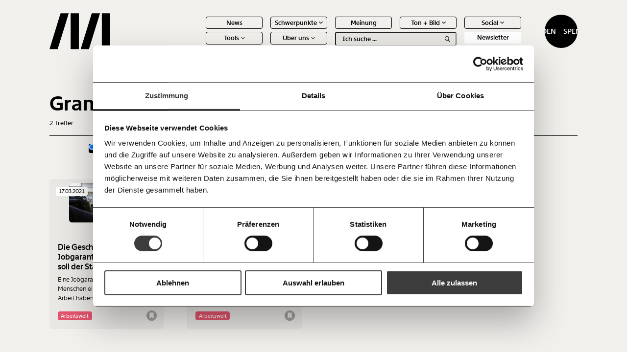

--- FILE ---
content_type: text/html; charset=UTF-8
request_url: https://www.moment.at/tag/gramatneusiedl/
body_size: 12972
content:
<!doctype html>
<html lang="de" class="no-js">

<head>
    <meta charset="UTF-8">
    <title>Gramatneusiedl - Moment.at</title>
    <meta http-equiv="X-UA-Compatible" content="IE=edge,chrome=1">
    <meta name="viewport" content="width=device-width, initial-scale=1.0">
    <link rel="shortcut icon" href="https://www.moment.at/wp-content/themes/mom/assets/img/favicon.ico" type="image/x-icon">
    <link rel="apple-touch-icon" sizes="180x180" href="https://www.moment.at/wp-content/themes/mom/assets/img/favicon/apple-touch-icon.png">
    <link rel="icon" type="image/png" sizes="32x32" href="https://www.moment.at/wp-content/themes/mom/assets/img/favicon/favicon-32x32.png">
    <link rel="icon" type="image/png" sizes="16x16" href="https://www.moment.at/wp-content/themes/mom/assets/img/favicon/favicon-16x16.png">
    <link rel="manifest" href="https://www.moment.at/wp-content/themes/mom/assets/img/favicon/site.webmanifest">
    <link rel="mask-icon" href="https://www.moment.at/wp-content/themes/mom/assets/img/favicon/safari-pinned-tab.svg" color="#5bbad5">
    <meta name="msapplication-TileColor" content="#da532c">
    <meta name="theme-color" content="#ffffff">

    
    <meta name='robots' content='index, follow, max-image-preview:large, max-snippet:-1, max-video-preview:-1' />

	<!-- This site is optimized with the Yoast SEO plugin v25.2 - https://yoast.com/wordpress/plugins/seo/ -->
	<link rel="canonical" href="https://www.moment.at/tag/gramatneusiedl/" />
	<meta property="og:locale" content="de_DE" />
	<meta property="og:type" content="article" />
	<meta property="og:title" content="Gramatneusiedl - Moment.at" />
	<meta property="og:url" content="https://www.moment.at/tag/gramatneusiedl/" />
	<meta property="og:site_name" content="Moment.at" />
	<meta name="twitter:card" content="summary_large_image" />
	<script type="application/ld+json" class="yoast-schema-graph">{"@context":"https://schema.org","@graph":[{"@type":"CollectionPage","@id":"https://www.moment.at/tag/gramatneusiedl/","url":"https://www.moment.at/tag/gramatneusiedl/","name":"Gramatneusiedl - Moment.at","isPartOf":{"@id":"https://www.moment.at/#website"},"primaryImageOfPage":{"@id":"https://www.moment.at/tag/gramatneusiedl/#primaryimage"},"image":{"@id":"https://www.moment.at/tag/gramatneusiedl/#primaryimage"},"thumbnailUrl":"https://www.moment.at/wp-content/uploads/2024/02/karin_bearbeitet-1.jpg","breadcrumb":{"@id":"https://www.moment.at/tag/gramatneusiedl/#breadcrumb"},"inLanguage":"de"},{"@type":"ImageObject","inLanguage":"de","@id":"https://www.moment.at/tag/gramatneusiedl/#primaryimage","url":"https://www.moment.at/wp-content/uploads/2024/02/karin_bearbeitet-1.jpg","contentUrl":"https://www.moment.at/wp-content/uploads/2024/02/karin_bearbeitet-1.jpg","width":3840,"height":2160},{"@type":"BreadcrumbList","@id":"https://www.moment.at/tag/gramatneusiedl/#breadcrumb","itemListElement":[{"@type":"ListItem","position":1,"name":"Startseite","item":"https://www.moment.at/"},{"@type":"ListItem","position":2,"name":"Gramatneusiedl"}]},{"@type":"WebSite","@id":"https://www.moment.at/#website","url":"https://www.moment.at/","name":"Moment.at","description":"Journalismus mit Haltung. Immer im Interesse der Vielen.","potentialAction":[{"@type":"SearchAction","target":{"@type":"EntryPoint","urlTemplate":"https://www.moment.at/?s={search_term_string}"},"query-input":{"@type":"PropertyValueSpecification","valueRequired":true,"valueName":"search_term_string"}}],"inLanguage":"de"}]}</script>
	<!-- / Yoast SEO plugin. -->


<link rel="alternate" type="application/rss+xml" title="Moment.at &raquo; Schlagwort-Feed zu Gramatneusiedl" href="https://www.moment.at/tag/gramatneusiedl/feed/" />
<style id='wp-img-auto-sizes-contain-inline-css' type='text/css'>
img:is([sizes=auto i],[sizes^="auto," i]){contain-intrinsic-size:3000px 1500px}
/*# sourceURL=wp-img-auto-sizes-contain-inline-css */
</style>
<link rel='stylesheet' id='sbi_styles-css' href='https://www.moment.at/wp-content/plugins/instagram-feed-pro/css/sbi-styles.min.css?ver=6.7.0' type='text/css' media='all' />
<style id='wp-emoji-styles-inline-css' type='text/css'>

	img.wp-smiley, img.emoji {
		display: inline !important;
		border: none !important;
		box-shadow: none !important;
		height: 1em !important;
		width: 1em !important;
		margin: 0 0.07em !important;
		vertical-align: -0.1em !important;
		background: none !important;
		padding: 0 !important;
	}
/*# sourceURL=wp-emoji-styles-inline-css */
</style>
<style id='classic-theme-styles-inline-css' type='text/css'>
/*! This file is auto-generated */
.wp-block-button__link{color:#fff;background-color:#32373c;border-radius:9999px;box-shadow:none;text-decoration:none;padding:calc(.667em + 2px) calc(1.333em + 2px);font-size:1.125em}.wp-block-file__button{background:#32373c;color:#fff;text-decoration:none}
/*# sourceURL=/wp-includes/css/classic-themes.min.css */
</style>
<link rel='stylesheet' id='search-filter-plugin-styles-css' href='https://www.moment.at/wp-content/plugins/search-filter-pro/public/assets/css/search-filter.min.css?ver=2.5.20' type='text/css' media='all' />
<link rel='stylesheet' id='style-css' href='https://www.moment.at/wp-content/themes/mom/dist/css/frontend.css?ver=1.3.9' type='text/css' media='all' />
<link rel='stylesheet' id='taxopress-frontend-css-css' href='https://www.moment.at/wp-content/plugins/simple-tags/assets/frontend/css/frontend.css?ver=3.33.0' type='text/css' media='all' />
<script type="text/javascript" data-cookieconsent=\"necessary\" src="https://www.moment.at/wp-includes/js/jquery/jquery.min.js?ver=3.7.1" id="jquery-core-js"></script>
<script type="text/javascript" data-cookieconsent=\"necessary\" src="https://www.moment.at/wp-includes/js/jquery/jquery-migrate.min.js?ver=3.4.1" id="jquery-migrate-js"></script>
<script type="text/javascript" id="search-filter-plugin-build-js-extra">
/* <![CDATA[ */
var SF_LDATA = {"ajax_url":"https://www.moment.at/wp-admin/admin-ajax.php","home_url":"https://www.moment.at/","extensions":[]};
//# sourceURL=search-filter-plugin-build-js-extra
/* ]]> */
</script>
<script type="text/javascript" data-cookieconsent=\"necessary\" src="https://www.moment.at/wp-content/plugins/search-filter-pro/public/assets/js/search-filter-build.min.js?ver=2.5.20" id="search-filter-plugin-build-js"></script>
<script type="text/javascript" data-cookieconsent=\"necessary\" src="https://www.moment.at/wp-content/plugins/search-filter-pro/public/assets/js/chosen.jquery.min.js?ver=2.5.20" id="search-filter-plugin-chosen-js"></script>
<script type="text/javascript" data-cookieconsent=\"necessary\" src="https://www.moment.at/wp-content/plugins/simple-tags/assets/frontend/js/frontend.js?ver=3.33.0" id="taxopress-frontend-js-js"></script>
<link rel="https://api.w.org/" href="https://www.moment.at/wp-json/" /><link rel="alternate" title="JSON" type="application/json" href="https://www.moment.at/wp-json/wp/v2/tags/458" /><link rel="EditURI" type="application/rsd+xml" title="RSD" href="https://www.moment.at/xmlrpc.php?rsd" />
<meta name="generator" content="WordPress 6.9" />

            <!-- Google Tag Manager -->
        <script type="application/javascript">(function(w,d,s,l,i){w[l]=w[l]||[];w[l].push({'gtm.start':
                    new Date().getTime(),event:'gtm.js'});var f=d.getElementsByTagName(s)[0],
                j=d.createElement(s),dl=l!='dataLayer'?'&l='+l:'';j.async=true;j.src=
                'https://www.googletagmanager.com/gtm.js?id='+i+dl;f.parentNode.insertBefore(j,f);
            })(window,document,'script','dataLayer','GTM-MFC68RCS');</script>
        <!-- End Google Tag Manager -->
    

    <script type="application/javascript">

        window.wordpessObject = {
            templateUrl: "https://www.moment.at/wp-content/themes/mom",
            siteurl: "https://www.moment.at",
            ajaxurl: "https://www.moment.at/wp-admin/admin-ajax.php"
        }

        window.glossary = [];

    </script>
    <style>
        .column-slider__slide {
            display: block;
        }
    </style>

<style id='global-styles-inline-css' type='text/css'>
:root{--wp--preset--aspect-ratio--square: 1;--wp--preset--aspect-ratio--4-3: 4/3;--wp--preset--aspect-ratio--3-4: 3/4;--wp--preset--aspect-ratio--3-2: 3/2;--wp--preset--aspect-ratio--2-3: 2/3;--wp--preset--aspect-ratio--16-9: 16/9;--wp--preset--aspect-ratio--9-16: 9/16;--wp--preset--color--black: #000000;--wp--preset--color--cyan-bluish-gray: #abb8c3;--wp--preset--color--white: #ffffff;--wp--preset--color--pale-pink: #f78da7;--wp--preset--color--vivid-red: #cf2e2e;--wp--preset--color--luminous-vivid-orange: #ff6900;--wp--preset--color--luminous-vivid-amber: #fcb900;--wp--preset--color--light-green-cyan: #7bdcb5;--wp--preset--color--vivid-green-cyan: #00d084;--wp--preset--color--pale-cyan-blue: #8ed1fc;--wp--preset--color--vivid-cyan-blue: #0693e3;--wp--preset--color--vivid-purple: #9b51e0;--wp--preset--gradient--vivid-cyan-blue-to-vivid-purple: linear-gradient(135deg,rgb(6,147,227) 0%,rgb(155,81,224) 100%);--wp--preset--gradient--light-green-cyan-to-vivid-green-cyan: linear-gradient(135deg,rgb(122,220,180) 0%,rgb(0,208,130) 100%);--wp--preset--gradient--luminous-vivid-amber-to-luminous-vivid-orange: linear-gradient(135deg,rgb(252,185,0) 0%,rgb(255,105,0) 100%);--wp--preset--gradient--luminous-vivid-orange-to-vivid-red: linear-gradient(135deg,rgb(255,105,0) 0%,rgb(207,46,46) 100%);--wp--preset--gradient--very-light-gray-to-cyan-bluish-gray: linear-gradient(135deg,rgb(238,238,238) 0%,rgb(169,184,195) 100%);--wp--preset--gradient--cool-to-warm-spectrum: linear-gradient(135deg,rgb(74,234,220) 0%,rgb(151,120,209) 20%,rgb(207,42,186) 40%,rgb(238,44,130) 60%,rgb(251,105,98) 80%,rgb(254,248,76) 100%);--wp--preset--gradient--blush-light-purple: linear-gradient(135deg,rgb(255,206,236) 0%,rgb(152,150,240) 100%);--wp--preset--gradient--blush-bordeaux: linear-gradient(135deg,rgb(254,205,165) 0%,rgb(254,45,45) 50%,rgb(107,0,62) 100%);--wp--preset--gradient--luminous-dusk: linear-gradient(135deg,rgb(255,203,112) 0%,rgb(199,81,192) 50%,rgb(65,88,208) 100%);--wp--preset--gradient--pale-ocean: linear-gradient(135deg,rgb(255,245,203) 0%,rgb(182,227,212) 50%,rgb(51,167,181) 100%);--wp--preset--gradient--electric-grass: linear-gradient(135deg,rgb(202,248,128) 0%,rgb(113,206,126) 100%);--wp--preset--gradient--midnight: linear-gradient(135deg,rgb(2,3,129) 0%,rgb(40,116,252) 100%);--wp--preset--font-size--small: 13px;--wp--preset--font-size--medium: 20px;--wp--preset--font-size--large: 36px;--wp--preset--font-size--x-large: 42px;--wp--preset--spacing--20: 0.44rem;--wp--preset--spacing--30: 0.67rem;--wp--preset--spacing--40: 1rem;--wp--preset--spacing--50: 1.5rem;--wp--preset--spacing--60: 2.25rem;--wp--preset--spacing--70: 3.38rem;--wp--preset--spacing--80: 5.06rem;--wp--preset--shadow--natural: 6px 6px 9px rgba(0, 0, 0, 0.2);--wp--preset--shadow--deep: 12px 12px 50px rgba(0, 0, 0, 0.4);--wp--preset--shadow--sharp: 6px 6px 0px rgba(0, 0, 0, 0.2);--wp--preset--shadow--outlined: 6px 6px 0px -3px rgb(255, 255, 255), 6px 6px rgb(0, 0, 0);--wp--preset--shadow--crisp: 6px 6px 0px rgb(0, 0, 0);}:where(.is-layout-flex){gap: 0.5em;}:where(.is-layout-grid){gap: 0.5em;}body .is-layout-flex{display: flex;}.is-layout-flex{flex-wrap: wrap;align-items: center;}.is-layout-flex > :is(*, div){margin: 0;}body .is-layout-grid{display: grid;}.is-layout-grid > :is(*, div){margin: 0;}:where(.wp-block-columns.is-layout-flex){gap: 2em;}:where(.wp-block-columns.is-layout-grid){gap: 2em;}:where(.wp-block-post-template.is-layout-flex){gap: 1.25em;}:where(.wp-block-post-template.is-layout-grid){gap: 1.25em;}.has-black-color{color: var(--wp--preset--color--black) !important;}.has-cyan-bluish-gray-color{color: var(--wp--preset--color--cyan-bluish-gray) !important;}.has-white-color{color: var(--wp--preset--color--white) !important;}.has-pale-pink-color{color: var(--wp--preset--color--pale-pink) !important;}.has-vivid-red-color{color: var(--wp--preset--color--vivid-red) !important;}.has-luminous-vivid-orange-color{color: var(--wp--preset--color--luminous-vivid-orange) !important;}.has-luminous-vivid-amber-color{color: var(--wp--preset--color--luminous-vivid-amber) !important;}.has-light-green-cyan-color{color: var(--wp--preset--color--light-green-cyan) !important;}.has-vivid-green-cyan-color{color: var(--wp--preset--color--vivid-green-cyan) !important;}.has-pale-cyan-blue-color{color: var(--wp--preset--color--pale-cyan-blue) !important;}.has-vivid-cyan-blue-color{color: var(--wp--preset--color--vivid-cyan-blue) !important;}.has-vivid-purple-color{color: var(--wp--preset--color--vivid-purple) !important;}.has-black-background-color{background-color: var(--wp--preset--color--black) !important;}.has-cyan-bluish-gray-background-color{background-color: var(--wp--preset--color--cyan-bluish-gray) !important;}.has-white-background-color{background-color: var(--wp--preset--color--white) !important;}.has-pale-pink-background-color{background-color: var(--wp--preset--color--pale-pink) !important;}.has-vivid-red-background-color{background-color: var(--wp--preset--color--vivid-red) !important;}.has-luminous-vivid-orange-background-color{background-color: var(--wp--preset--color--luminous-vivid-orange) !important;}.has-luminous-vivid-amber-background-color{background-color: var(--wp--preset--color--luminous-vivid-amber) !important;}.has-light-green-cyan-background-color{background-color: var(--wp--preset--color--light-green-cyan) !important;}.has-vivid-green-cyan-background-color{background-color: var(--wp--preset--color--vivid-green-cyan) !important;}.has-pale-cyan-blue-background-color{background-color: var(--wp--preset--color--pale-cyan-blue) !important;}.has-vivid-cyan-blue-background-color{background-color: var(--wp--preset--color--vivid-cyan-blue) !important;}.has-vivid-purple-background-color{background-color: var(--wp--preset--color--vivid-purple) !important;}.has-black-border-color{border-color: var(--wp--preset--color--black) !important;}.has-cyan-bluish-gray-border-color{border-color: var(--wp--preset--color--cyan-bluish-gray) !important;}.has-white-border-color{border-color: var(--wp--preset--color--white) !important;}.has-pale-pink-border-color{border-color: var(--wp--preset--color--pale-pink) !important;}.has-vivid-red-border-color{border-color: var(--wp--preset--color--vivid-red) !important;}.has-luminous-vivid-orange-border-color{border-color: var(--wp--preset--color--luminous-vivid-orange) !important;}.has-luminous-vivid-amber-border-color{border-color: var(--wp--preset--color--luminous-vivid-amber) !important;}.has-light-green-cyan-border-color{border-color: var(--wp--preset--color--light-green-cyan) !important;}.has-vivid-green-cyan-border-color{border-color: var(--wp--preset--color--vivid-green-cyan) !important;}.has-pale-cyan-blue-border-color{border-color: var(--wp--preset--color--pale-cyan-blue) !important;}.has-vivid-cyan-blue-border-color{border-color: var(--wp--preset--color--vivid-cyan-blue) !important;}.has-vivid-purple-border-color{border-color: var(--wp--preset--color--vivid-purple) !important;}.has-vivid-cyan-blue-to-vivid-purple-gradient-background{background: var(--wp--preset--gradient--vivid-cyan-blue-to-vivid-purple) !important;}.has-light-green-cyan-to-vivid-green-cyan-gradient-background{background: var(--wp--preset--gradient--light-green-cyan-to-vivid-green-cyan) !important;}.has-luminous-vivid-amber-to-luminous-vivid-orange-gradient-background{background: var(--wp--preset--gradient--luminous-vivid-amber-to-luminous-vivid-orange) !important;}.has-luminous-vivid-orange-to-vivid-red-gradient-background{background: var(--wp--preset--gradient--luminous-vivid-orange-to-vivid-red) !important;}.has-very-light-gray-to-cyan-bluish-gray-gradient-background{background: var(--wp--preset--gradient--very-light-gray-to-cyan-bluish-gray) !important;}.has-cool-to-warm-spectrum-gradient-background{background: var(--wp--preset--gradient--cool-to-warm-spectrum) !important;}.has-blush-light-purple-gradient-background{background: var(--wp--preset--gradient--blush-light-purple) !important;}.has-blush-bordeaux-gradient-background{background: var(--wp--preset--gradient--blush-bordeaux) !important;}.has-luminous-dusk-gradient-background{background: var(--wp--preset--gradient--luminous-dusk) !important;}.has-pale-ocean-gradient-background{background: var(--wp--preset--gradient--pale-ocean) !important;}.has-electric-grass-gradient-background{background: var(--wp--preset--gradient--electric-grass) !important;}.has-midnight-gradient-background{background: var(--wp--preset--gradient--midnight) !important;}.has-small-font-size{font-size: var(--wp--preset--font-size--small) !important;}.has-medium-font-size{font-size: var(--wp--preset--font-size--medium) !important;}.has-large-font-size{font-size: var(--wp--preset--font-size--large) !important;}.has-x-large-font-size{font-size: var(--wp--preset--font-size--x-large) !important;}
/*# sourceURL=global-styles-inline-css */
</style>
</head>

<body class="archive tag tag-gramatneusiedl tag-458 wp-theme-mom" data-theme="arbeitswelt">

    <!-- Google Tag Manager (noscript) -->
    <noscript><iframe src="https://www.googletagmanager.com/ns.html?id=GTM-MFC68RCS"
                      height="0" width="0" style="display:none;visibility:hidden"></iframe></noscript>
    <!-- End Google Tag Manager (noscript) -->

<header class="header header--black">
    <a href="https://www.moment.at" class="header__logo-wrapper">
        <img src="https://www.moment.at/wp-content/themes/mom/assets/img/logo-full-white.png" class="white" alt="Moment.at">
        <img src="https://www.moment.at/wp-content/themes/mom/assets/img/logo-full-black.png" class="black" alt="Moment.at">
    </a>

    <a href="https://www.moment.at" class="header__logo-wrapper header__logo-wrapper--small">
        <img src="https://www.moment.at/wp-content/themes/mom/assets/img/logo-short-white.svg" class="white" alt="Moment.at">
        <img src="https://www.moment.at/wp-content/themes/mom/assets/img/logo-short-black.svg" class="black" alt="Moment.at">
    </a>

    <div class="header__menu-wrapper">
        <nav class="header__main-menu"><ul id="menu-header-menu" class="main-menu"><li id='menu-item-1548' class='top-item '><a href='https://www.moment.at/news/'>News</span></a></li><li id='menu-item-199' class='top-item has-children'><a href=''>Schwerpunkte</span>
<div class="icon icon-chevron-down">
    <img src="https://www.moment.at/wp-content/themes/mom/assets/img/icons/chevron-down-white.svg" class="white" alt="chevron-down">
    <img src="https://www.moment.at/wp-content/themes/mom/assets/img/icons/chevron-down-black.svg" class="black" alt="chevron-down">
</div></a><ul class='sub-level'><li id='menu-item-200' class='sub-item'><a href='https://www.moment.at/arbeitswelt/'>Arbeitswelt</span></a></li><li id='menu-item-488' class='sub-item'><a href='https://www.moment.at/demokratie/'>Demokratie</span></a></li><li id='menu-item-2116' class='sub-item'><a href='https://www.moment.at/fortschritt/'>Fortschritt</span></a></li><li id='menu-item-487' class='sub-item'><a href='https://www.moment.at/gesundheit/'>Gesundheit</span></a></li><li id='menu-item-2118' class='sub-item'><a href='https://www.moment.at/kapitalismus/'>Kapitalismus</span></a></li><li id='menu-item-475' class='sub-item'><a href='https://www.moment.at/klimakrise/'>Klimakrise</span></a></li><li id='menu-item-2117' class='sub-item'><a href='https://www.moment.at/ungleichheit/'>Ungleichheit</span></a></li></ul></li><li id='menu-item-476' class='top-item '><a href='https://www.moment.at/category/meinung/'>Meinung</span></a></li><li id='menu-item-194' class='top-item has-children'><a href=''>Ton + Bild</span>
<div class="icon icon-chevron-down">
    <img src="https://www.moment.at/wp-content/themes/mom/assets/img/icons/chevron-down-white.svg" class="white" alt="chevron-down">
    <img src="https://www.moment.at/wp-content/themes/mom/assets/img/icons/chevron-down-black.svg" class="black" alt="chevron-down">
</div></a><ul class='sub-level'><li id='menu-item-530' class='sub-item'><a href='https://www.moment.at/category/video/'>Videos</span></a></li><li id='menu-item-531' class='sub-item'><a href='https://www.moment.at/category/podcast/'>Podcasts</span></a></li></ul></li><li id='menu-item-527' class='top-item has-children'><a href=''>Social</span>
<div class="icon icon-chevron-down">
    <img src="https://www.moment.at/wp-content/themes/mom/assets/img/icons/chevron-down-white.svg" class="white" alt="chevron-down">
    <img src="https://www.moment.at/wp-content/themes/mom/assets/img/icons/chevron-down-black.svg" class="black" alt="chevron-down">
</div></a><ul class='sub-level'><li id='menu-item-25435' class='sub-item'><a href='https://bsky.app/profile/moment.at'>Bluesky</span></a></li><li id='menu-item-26772' class='sub-item'><a href='https://www.facebook.com/momentat/'>Facebook</span></a></li><li id='menu-item-25441' class='sub-item'><a href='https://www.instagram.com/moment_magazin/'>Instagram</span></a></li><li id='menu-item-25443' class='sub-item'><a href='https://mastodon.social/@moment_magazin'>Mastodon</span></a></li><li id='menu-item-25442' class='sub-item'><a href='https://www.tiktok.com/@moment_magazin'>Tiktok</span></a></li><li id='menu-item-25431' class='sub-item'><a href='https://www.youtube.com/@MomentMagazin'>Youtube</span></a></li></ul></li><li id='menu-item-196' class='top-item has-children'><a href=''>Tools</span>
<div class="icon icon-chevron-down">
    <img src="https://www.moment.at/wp-content/themes/mom/assets/img/icons/chevron-down-white.svg" class="white" alt="chevron-down">
    <img src="https://www.moment.at/wp-content/themes/mom/assets/img/icons/chevron-down-black.svg" class="black" alt="chevron-down">
</div></a><ul class='sub-level'><li id='menu-item-38609' class='sub-item'><a href='https://mietmonitor.at/'>Befristungs-Monoitor</span></a></li><li id='menu-item-32389' class='sub-item'><a href='https://www.momentum-institut.at/koalitions-kompass/'>Koalitions-Kompass</span></a></li><li id='menu-item-203' class='sub-item'><a href='https://www.momentum-institut.at/parlagram'>Parlagramm</span></a></li><li id='menu-item-478' class='sub-item'><a href='https://vermoegen.moment.at/'>Vermögenspixel</span></a></li><li id='menu-item-202' class='sub-item'><a href='https://www.momentum-institut.at/arbeitslosenrechner/'>Arbeitslosen-Risiko-Test</span></a></li><li id='menu-item-477' class='sub-item'><a href='https://www.momentum-institut.at/pflegerechner/'>Pflegerechner</span></a></li></ul></li><li id='menu-item-479' class='top-item has-children'><a href=''>Über uns</span>
<div class="icon icon-chevron-down">
    <img src="https://www.moment.at/wp-content/themes/mom/assets/img/icons/chevron-down-white.svg" class="white" alt="chevron-down">
    <img src="https://www.moment.at/wp-content/themes/mom/assets/img/icons/chevron-down-black.svg" class="black" alt="chevron-down">
</div></a><ul class='sub-level'><li id='menu-item-2119' class='sub-item'><a href='https://www.moment.at/ueber-uns/'>Über uns</span></a></li><li id='menu-item-2120' class='sub-item'><a href='https://www.moment.at/ueber-uns#team'>Team</span></a></li><li id='menu-item-2122' class='sub-item'><a href='https://www.moment.at/ueber-uns#pressebereich'>Jahresberichte</span></a></li><li id='menu-item-2123' class='sub-item'><a href='https://www.moment.at/ueber-uns#pressebereich'>Pressebereich</span></a></li></ul></li><li class='main-menu__search-bar'><div class="search-bar">
    <form class="search-bar__input-wrapper" action="/">
        <input type="text" placeholder="Ich suche ..." name="s" autocomplete="off">
        <div class="search-bar__search-icon">
            
<div class="icon icon-search">
    <img src="https://www.moment.at/wp-content/themes/mom/assets/img/icons/search-white.svg" class="white" alt="search">
    <img src="https://www.moment.at/wp-content/themes/mom/assets/img/icons/search-black.svg" class="black" alt="search">
</div>        </div>
    </form>

    <div class="search-bar__suggestions-wrapper">
        <ul class="search-bar__suggestions-container">
            <li><a href="#"><strong>Text</strong> second</a></li>
        </ul>
    </div>
</div></li><li class='main-menu__newsletter'><div class="newsletter-button">
    Newsletter
</div></li></ul></nav>    </div>

    <div class="header__donate-button"><div class="donate-button">
    <span>Spenden</span>
    <span>Spenden</span>
</div></div>

    <div class="header__mobile-menu-trigger">
        <span></span><span></span><span></span>
    </div>

    <div class="header__outside-menu">
        <div class="header__bookmarks-icon">
            <div class="favorites-trigger">
    <div class="favorites-trigger__icon-wrapper">
        <div class="favorites-trigger__icon-empty">
            
<div class="icon icon-favorites-trigger">
    <img src="https://www.moment.at/wp-content/themes/mom/assets/img/icons/favorites-trigger-white.svg" class="white" alt="favorites-trigger">
    <img src="https://www.moment.at/wp-content/themes/mom/assets/img/icons/favorites-trigger-black.svg" class="black" alt="favorites-trigger">
</div>        </div>

        <div class="favorites-trigger__icon-full">
            
<div class="icon icon-favorites-trigger-full">
    <img src="https://www.moment.at/wp-content/themes/mom/assets/img/icons/favorites-trigger-full-white.svg" class="white" alt="favorites-trigger-full">
    <img src="https://www.moment.at/wp-content/themes/mom/assets/img/icons/favorites-trigger-full-black.svg" class="black" alt="favorites-trigger-full">
</div>        </div>
    </div>

    <div class="favorites-trigger__number">
        10
    </div>
</div>        </div>
    </div>

    <div class="mobile-donate-button">
    <div class="donate-button">
    <span>Spenden</span>
    <span>Spenden</span>
</div></div>


</header>

<div class="mobile-menu">
    <div class="mobile-menu__main-content">
        <div class="mobile-menu__search-bar">
            <div class="search-bar">
    <form class="search-bar__input-wrapper" action="/">
        <input type="text" placeholder="Ich suche ..." name="s" autocomplete="off">
        <div class="search-bar__search-icon">
            
<div class="icon icon-search">
    <img src="https://www.moment.at/wp-content/themes/mom/assets/img/icons/search-white.svg" class="white" alt="search">
    <img src="https://www.moment.at/wp-content/themes/mom/assets/img/icons/search-black.svg" class="black" alt="search">
</div>        </div>
    </form>

    <div class="search-bar__suggestions-wrapper">
        <ul class="search-bar__suggestions-container">
            <li><a href="#"><strong>Text</strong> second</a></li>
        </ul>
    </div>
</div>        </div>

        <div class="mobile-menu__main-menu">
            <nav class="header__main-menu"><ul id="menu-header-menu-1" class="main-menu"><li id='menu-item-1548' class='top-item '><a href='https://www.moment.at/news/'>News</span></a></li><li id='menu-item-199' class='top-item has-children'><a href=''>Schwerpunkte</span>
<div class="icon icon-chevron-down">
    <img src="https://www.moment.at/wp-content/themes/mom/assets/img/icons/chevron-down-white.svg" class="white" alt="chevron-down">
    <img src="https://www.moment.at/wp-content/themes/mom/assets/img/icons/chevron-down-black.svg" class="black" alt="chevron-down">
</div></a><ul class='sub-level'><li id='menu-item-200' class='sub-item'><a href='https://www.moment.at/arbeitswelt/'>Arbeitswelt</span></a></li><li id='menu-item-488' class='sub-item'><a href='https://www.moment.at/demokratie/'>Demokratie</span></a></li><li id='menu-item-2116' class='sub-item'><a href='https://www.moment.at/fortschritt/'>Fortschritt</span></a></li><li id='menu-item-487' class='sub-item'><a href='https://www.moment.at/gesundheit/'>Gesundheit</span></a></li><li id='menu-item-2118' class='sub-item'><a href='https://www.moment.at/kapitalismus/'>Kapitalismus</span></a></li><li id='menu-item-475' class='sub-item'><a href='https://www.moment.at/klimakrise/'>Klimakrise</span></a></li><li id='menu-item-2117' class='sub-item'><a href='https://www.moment.at/ungleichheit/'>Ungleichheit</span></a></li></ul></li><li id='menu-item-476' class='top-item '><a href='https://www.moment.at/category/meinung/'>Meinung</span></a></li><li id='menu-item-194' class='top-item has-children'><a href=''>Ton + Bild</span>
<div class="icon icon-chevron-down">
    <img src="https://www.moment.at/wp-content/themes/mom/assets/img/icons/chevron-down-white.svg" class="white" alt="chevron-down">
    <img src="https://www.moment.at/wp-content/themes/mom/assets/img/icons/chevron-down-black.svg" class="black" alt="chevron-down">
</div></a><ul class='sub-level'><li id='menu-item-530' class='sub-item'><a href='https://www.moment.at/category/video/'>Videos</span></a></li><li id='menu-item-531' class='sub-item'><a href='https://www.moment.at/category/podcast/'>Podcasts</span></a></li></ul></li><li id='menu-item-527' class='top-item has-children'><a href=''>Social</span>
<div class="icon icon-chevron-down">
    <img src="https://www.moment.at/wp-content/themes/mom/assets/img/icons/chevron-down-white.svg" class="white" alt="chevron-down">
    <img src="https://www.moment.at/wp-content/themes/mom/assets/img/icons/chevron-down-black.svg" class="black" alt="chevron-down">
</div></a><ul class='sub-level'><li id='menu-item-25435' class='sub-item'><a href='https://bsky.app/profile/moment.at'>Bluesky</span></a></li><li id='menu-item-26772' class='sub-item'><a href='https://www.facebook.com/momentat/'>Facebook</span></a></li><li id='menu-item-25441' class='sub-item'><a href='https://www.instagram.com/moment_magazin/'>Instagram</span></a></li><li id='menu-item-25443' class='sub-item'><a href='https://mastodon.social/@moment_magazin'>Mastodon</span></a></li><li id='menu-item-25442' class='sub-item'><a href='https://www.tiktok.com/@moment_magazin'>Tiktok</span></a></li><li id='menu-item-25431' class='sub-item'><a href='https://www.youtube.com/@MomentMagazin'>Youtube</span></a></li></ul></li><li id='menu-item-196' class='top-item has-children'><a href=''>Tools</span>
<div class="icon icon-chevron-down">
    <img src="https://www.moment.at/wp-content/themes/mom/assets/img/icons/chevron-down-white.svg" class="white" alt="chevron-down">
    <img src="https://www.moment.at/wp-content/themes/mom/assets/img/icons/chevron-down-black.svg" class="black" alt="chevron-down">
</div></a><ul class='sub-level'><li id='menu-item-38609' class='sub-item'><a href='https://mietmonitor.at/'>Befristungs-Monoitor</span></a></li><li id='menu-item-32389' class='sub-item'><a href='https://www.momentum-institut.at/koalitions-kompass/'>Koalitions-Kompass</span></a></li><li id='menu-item-203' class='sub-item'><a href='https://www.momentum-institut.at/parlagram'>Parlagramm</span></a></li><li id='menu-item-478' class='sub-item'><a href='https://vermoegen.moment.at/'>Vermögenspixel</span></a></li><li id='menu-item-202' class='sub-item'><a href='https://www.momentum-institut.at/arbeitslosenrechner/'>Arbeitslosen-Risiko-Test</span></a></li><li id='menu-item-477' class='sub-item'><a href='https://www.momentum-institut.at/pflegerechner/'>Pflegerechner</span></a></li></ul></li><li id='menu-item-479' class='top-item has-children'><a href=''>Über uns</span>
<div class="icon icon-chevron-down">
    <img src="https://www.moment.at/wp-content/themes/mom/assets/img/icons/chevron-down-white.svg" class="white" alt="chevron-down">
    <img src="https://www.moment.at/wp-content/themes/mom/assets/img/icons/chevron-down-black.svg" class="black" alt="chevron-down">
</div></a><ul class='sub-level'><li id='menu-item-2119' class='sub-item'><a href='https://www.moment.at/ueber-uns/'>Über uns</span></a></li><li id='menu-item-2120' class='sub-item'><a href='https://www.moment.at/ueber-uns#team'>Team</span></a></li><li id='menu-item-2122' class='sub-item'><a href='https://www.moment.at/ueber-uns#pressebereich'>Jahresberichte</span></a></li><li id='menu-item-2123' class='sub-item'><a href='https://www.moment.at/ueber-uns#pressebereich'>Pressebereich</span></a></li></ul></li><li class='main-menu__search-bar'><div class="search-bar">
    <form class="search-bar__input-wrapper" action="/">
        <input type="text" placeholder="Ich suche ..." name="s" autocomplete="off">
        <div class="search-bar__search-icon">
            
<div class="icon icon-search">
    <img src="https://www.moment.at/wp-content/themes/mom/assets/img/icons/search-white.svg" class="white" alt="search">
    <img src="https://www.moment.at/wp-content/themes/mom/assets/img/icons/search-black.svg" class="black" alt="search">
</div>        </div>
    </form>

    <div class="search-bar__suggestions-wrapper">
        <ul class="search-bar__suggestions-container">
            <li><a href="#"><strong>Text</strong> second</a></li>
        </ul>
    </div>
</div></li><li class='main-menu__newsletter'><div class="newsletter-button">
    Newsletter
</div></li></ul></nav>
            <div class="mobile-menu__favorites-trigger">
                <span>Gemerkte Inhalte <span class="number favorites-total-number"></span></span>
            </div>
        </div>
    </div>

    <div class="mobile-menu__footer">
        <div class="mobile-menu__newsletter-button"><div class="newsletter-button">
    Newsletter
</div></div>

        <div class="mobile-menu__donate-button"><div class="donate-button">
    <span>Spenden</span>
    <span>Spenden</span>
</div></div>
    </div>
</div><div class="video-overlay">
    <div class="video-overlay__close"><span></span><span></span></div>
    <div class="video-overlay__embed-sizer">
        <div class="video-overlay__embed-content-wrapper">
        </div>
    </div>
</div>

<div class="newsletter-popup">
    <div class="newsletter-popup__close-background"></div>

    <div class="newsletter-popup__content-wrapper">
        <div class="newsletter-popup__close-button">
<div class="icon icon-x-thin">
    <img src="https://www.moment.at/wp-content/themes/mom/assets/img/icons/x-thin-white.svg" class="white" alt="x-thin">
    <img src="https://www.moment.at/wp-content/themes/mom/assets/img/icons/x-thin-black.svg" class="black" alt="x-thin">
</div></div>
        <div class="newsletter-popup__page active" data-page="0">
            <div class="newsletter-popup__page-image">
                <img src="https://www.moment.at/wp-content/themes/mom/assets/img/illus/Newsletter_Snippet1.png" alt="Newsletter">
            </div>
            <div class="newsletter-popup__page-content">
                <div class="newsletter-popup__form-title">Immer auf dem Laufenden bleiben mit unseren gratis E-Mail-Newslettern!</div>

                <form class="newsletter-popup__form">
                    <input type="hidden" name="action" value="send_newsletter_form">
                    <div class="newsletter-popup__form-options">
                        <div class="newsletter-popup__option-wrapper">
                            <label>
                                <input type="checkbox" name="signup_morgen_moment">
                                <span class="custom-checkbox"></span>
                                <span class="text-label"><strong>Morgenmoment:</strong> Knackig über die wichtigsten Themen informiert bleiben - morgens in deinem Posteingang</span>
                            </label>
                        </div>

                        <div class="newsletter-popup__option-wrapper">
                            <label>
                                <input type="checkbox" name="signup_gute_woche">
                                <span class="custom-checkbox"></span>
                                <span class="text-label"><strong>Die Gute Woche:</strong> Die guten Nachrichten der Welt nicht aus den Augen verlieren - immer zum Wochenende</span>
                            </label>
                        </div>
                    </div>

                    <div class="newsletter-popup__form-text-input">
                        <input type="email" name="email" required placeholder="E-Mail-Adresse" />
                    </div>

                    <div class="newsletter-popup__form-hint">Ich bin einverstanden, einen regelmäßigen Newsletter zu erhalten. Mehr Informationen: <a href="#">Datenschutz.</a></div>

                    <div class="button button--x-large newsletter-popup__submit-button disabled">Anmelden</div>
                </form>
            </div>
        </div>
        <div class="newsletter-popup__page" data-page="1">
            <div class="newsletter-popup__page-image">
                <img src="https://www.moment.at/wp-content/themes/mom/assets/img/illus/Newsletter_Snippet2.png" alt="Newsletter">
            </div>
            <div class="newsletter-popup__page-content">
                <div class="newsletter-popup__thank-you-title">Vielen Dank für deine Anmeldung!</div>
                <div class="newsletter-popup__thank-you-subtitle">Bald wirst du deinen <span>Morgenmoment</span> und <span>Die Gute Woche</span> von uns erhalten.</div>
            </div>
        </div>
    </div>
</div>
<div class="donate-popup">
    <div class="donate-popup__close-background"></div>

    <div class="donate-popup__content-wrapper">

        <form  class="donate-popup__form" method="get" action="https://www.moment.at/spenden">

            <input class="donate-popup__amount-input" type="hidden" name="amount" value="9">
            <input type="hidden" name="gift_donation_from_name">

            <!--

             0 | 1 | 3 | 6 | 12	once, monthly, quarterly, half-yearly, yearly

             -->
            <input class="donate-popup__interval-input" type="hidden" name="interval" value="0">

            <div class="donate-popup__close-button">
<div class="icon icon-x-thin">
    <img src="https://www.moment.at/wp-content/themes/mom/assets/img/icons/x-thin-white.svg" class="white" alt="x-thin">
    <img src="https://www.moment.at/wp-content/themes/mom/assets/img/icons/x-thin-black.svg" class="black" alt="x-thin">
</div></div>
            <div class="donate-popup__page active" data-page="0">
                <div class="donate-popup__page-left-part">
                    <div class="donate-popup__page-title">
                        Veränderung<br/>beginnt mit Dir!
                    </div>

                    <div class="donate-popup__page-text">
                        Werde <strong>Fördermitglied</strong> und wir können gemeinsam unsere Wirtschaft so gestalten, dass sie für alle funktioniert. Unsere Recherchen sind für alle frei im Netz. Unabhängig und werbefrei. Und das wird auch so bleiben. Kämpf’ mit uns für den Fortschritt und unterstütze uns mit Deinem Mitgliedsbeitrag.
                        <br/><br/>
                        Du überweist lieber direkt?<br>Hier unsere IBAN: AT34 4300 0498 0007 6017<br/>Kontoinhaber: Momentum Institut - Verein für sozialen Fortschritt
                        <br/><br/>
                        <strong>Deine Spende absetzen: <a class="donate-popup__text-link" href="https://www.momentum-institut.at/faq-spenden" target="_blank">Fragen und Antworten.</a></strong>
                    </div>

                    <div class="donate-popup__page-bottom-image">
                        <img src="https://www.moment.at/wp-content/themes/mom/assets/img/illus/Spenden_Snippet1.png" alt="Spenden">
                    </div>
                </div>
                <div class="donate-popup__page-right-part">

                    <div class="donate-popup__donate-types">
                        <div class="donate-popup__donate-type donate-popup__donate-type--subscription">
                            <div class="donate-popup__donate-frequency">
                                <div class="donate-popup__button-input-title">Ich werde Fördermitglied* …</div>

                                <div class="donate-popup__button-inputs-wrapper">
                                    <div class="donate-popup__button-input donate-popup__button-interval active" data-value="1">monatlich</div>
                                    <div class="donate-popup__button-input donate-popup__button-interval" data-value="12">jährlich</div>
                                </div>
                            </div>

                            <div class="donate-popup__donate-sum">
                                <div class="donate-popup__button-input-title">… mit einem Beitrag von* …</div>

                                <div class="donate-popup__button-inputs-wrapper">
                                    <div class="donate-popup__button-input donate-popup__button-amount active" data-value="5">5€</div>
                                    <div class="donate-popup__button-input donate-popup__button-amount" data-value="10">10€</div>
                                    <div class="donate-popup__button-input donate-popup__button-amount" data-value="20">20€</div>
                                    <div class="donate-popup__button-input donate-popup__button-amount" data-value="50">50€</div>
                                    <div class="donate-popup__button-input donate-popup__button-amount" data-value="100">100€</div>
                                    <div class="donate-popup__button-input donate-popup__button-input--custom" data-value="custom"><input name="custom_amount" type="text" value="" class="donate-popup__button-amount-custom" />€</div>
                                </div>
                            </div>
                        </div>

                        <div class="donate-popup__donate-type donate-popup__donate-type--one-time">
                            <div class="donate-popup__donate-sum">
                                <div class="donate-popup__button-input-title">Ich spende einmalig</div>

                                <div class="donate-popup__button-inputs-wrapper">
                                    <div class="donate-popup__button-input donate-popup__button-amount" data-value="5">5€</div>
                                    <div class="donate-popup__button-input donate-popup__button-amount" data-value="10">10€</div>
                                    <div class="donate-popup__button-input donate-popup__button-amount" data-value="20">20€</div>
                                    <div class="donate-popup__button-input donate-popup__button-amount" data-value="50">50€</div>
                                    <div class="donate-popup__button-input donate-popup__button-amount" data-value="100">100€</div>
                                    <div class="donate-popup__button-input donate-popup__button-input--custom" data-value="custom"><input name="custom_amount" type="text" value="" class="donate-popup__button-amount-custom" />€</div>
                                </div>
                            </div>
                        </div>
                    </div>

                    <div class="donate-popup__option-wrapper">
                        <label>
                            <input type="checkbox" name="is_gift_donation">
                            <span class="custom-checkbox"></span>
                            <span class="text-label">
                                <strong>Ich möchte meine Spende verschenken.</strong>
                                Du erhältst eine E-Mail mit deiner Geschenkurkunde im PDF-Format, welche Du ausdrucken oder weiterleiten und verschenken kannst.
                            </span>
                        </label>
                    </div>
                    <div class="donate-popup__pagination-line">
                        <div class="button button--large donate-popup__pagination-button next">Weiter</div>
                        <div class="donate-popup__pagination-state">1/3</div>
                    </div>
                </div>
            </div>
            <div class="donate-popup__page" data-page="1">
                <div class="donate-popup__page-left-part">

                    <div class="donate-popup__page-title">Persönliche<br/>Angaben</div>

                    <div class="donate-popup__main-form">

                        <div class="donate-popup__form-row">
                            <div class="donate-popup__form-input-wrapper select">
                                <select name="salutation">
                                    <option value="Mrs.">Frau</option>
                                    <option value="Mr.">Herr</option>
                                    <option value="diverse">Divers</option>
                                </select>
                            </div>
                        </div>

                        <div class="donate-popup__form-row">
                            <div class="donate-popup__form-input-wrapper text">
                                <input type="text" name="first_name" placeholder="Vorname*" required>
                            </div>

                            <div class="donate-popup__form-input-wrapper text">
                                <input type="text" name="last_name" placeholder="Nachname*" required>
                            </div>
                        </div>

                        <div class="donate-popup__form-row">
                            <div class="donate-popup__form-input-wrapper text">
                                <input type="email" name="email" placeholder="E-Mail*" required>
                            </div>

                            <div class="donate-popup__form-input-wrapper text">
                                <input type="tel" name="phone" placeholder="Telefon">
                            </div>
                        </div>

                        <div class="donate-popup__form-row wide">
                            <div class="donate-popup__form-input-wrapper text">
                                <input type="text" name="address" placeholder="Adresse" required>
                            </div>
                        </div>

                        <div class="donate-popup__form-row">
                            <div class="donate-popup__form-input-wrapper text">
                                <input type="text" name="post_code" placeholder="Postleitzahl">
                            </div>

                            <div class="donate-popup__form-input-wrapper text">
                                <input type="text" name="city" placeholder="Stadt/Gemeinde">
                            </div>
                        </div>

                        <div class="donate-popup__form-row">
                            <div class="donate-popup__form-input-wrapper select">
                                <select name="country">
                                    <option value="AT" selected>Österreich</option>
                                    <option value="DE">Deutschland</option>
                                    <option value="CH">Schweiz</option>
                                </select>
                            </div>
                        </div>

                        <div class="donate-popup__form-row">
                            <div class="donate-popup__form-input-wrapper text">
                                <!-- YYYY-MM-DD -->
                                <input type="text" name="birthday" minlength="10" maxlength="10" placeholder="Geburtsdatum * (JJJJ-MM-TT) " pattern="\b(19\d{2}|20[01]\d|202[0-9])-(0[1-9]|1[0-2])-(0[1-9]|[12]\d|3[01])\b" required>
                            </div>
                        </div>

                        <div class="donate-popup__form-row">
                            <div class="donate-popup__form-input-wrapper text">
                                <input type="text" name="gift_donation_to_name" placeholder="Geschenk für">
                            </div>
                        </div>

                    </div>
                </div>
                <div class="donate-popup__page-right-part donate-popup__page-right-part--no-padding">
                    <div class="donate-popup__hand-image">
                        <img src="https://www.moment.at/wp-content/themes/mom/assets/img/illus/Spenden_Snippet2.svg" alt="Donate">
                    </div>

                    <div class="donate-popup__subscriptions-list">
                        <div class="donate-popup__option-wrapper">
                            <label>

                                <!-- person_custom_field_ID -->

                                <input type="checkbox" name="person_custom_field_9307">
                                <span class="custom-checkbox"></span>
                                <span class="text-label">
                                <strong>Ja, schickt mir den täglichen Morgenmoment-Newsletter.</strong>
                                Ich erkläre mich mit der Verarbeitung oben eingefüllter Daten für einen regelmäßigen Newsletter Versand einverstanden. Diese Einwilligung kann ich jederzeit widerrufen sowie den Service durch Klick des Abmelde-Links im Newsletter wieder abbestellen.
                            </span>
                            </label>
                        </div>

                        <div class="donate-popup__option-wrapper">
                            <label>
                                <input type="checkbox" name="person_custom_field_9294">
                                <span class="custom-checkbox"></span>
                                <span class="text-label">
                                <strong>Ja, ich freue mich über Post von Momentum (Jahresbericht, Goodies etc.). Postadresse nicht vergessen!</strong>
                                Ich erkläre mich mit der Verarbeitung oben eingefüllter Daten für postalische Informationen einverstanden. Diese Einwilligung kann ich jederzeit widerrufen.
                            </span>
                            </label>
                        </div>

                        <div class="donate-popup__option-wrapper">
                            <label>
                                <input type="checkbox" name="person_custom_field_9295">
                                <span class="custom-checkbox"></span>
                                <span class="text-label">
                                <strong>Ja, ich möchte im nächsten Jahresbericht als Unterstützer:in genannt werden.</strong>
                            </span>
                            </label>
                        </div>
                    </div>

                    <div class="donate-popup__pagination-line">
                        <div class="button button--large donate-popup__pagination-button prev">Zurück</div>
                        <button type="submit" id="submit-donation-form" class="button button--large donate-popup__pagination-button submit">Weiter</button>
                        <div class="donate-popup__pagination-state">2/3</div>
                    </div>
                </div>
            </div>

        </form>
    </div>
</div>
<div class="favorites-overlay">

    <div class="favorites-overlay__close-background"></div>

    <div class="favorites-overlay__content-wrapper">
        <div class="favorites-overlay__content">
            <div class="favorites-overlay__content-sticky-part">
                <div class="favorites-overlay__headline">
                    <div class="favorites-overlay__title">Gemerkte Inhalte</div>
                    <div class="favorites-overlay__close-button">
<div class="icon icon-x-thin">
    <img src="https://www.moment.at/wp-content/themes/mom/assets/img/icons/x-thin-white.svg" class="white" alt="x-thin">
    <img src="https://www.moment.at/wp-content/themes/mom/assets/img/icons/x-thin-black.svg" class="black" alt="x-thin">
</div></div>
                </div>

                <div class="favorites-overlay__info-line">
                    <div class="favorites-overlay__total-posts">
                        <span class="number"></span> Treffer
                    </div>

                    <div class="favorites-overlay__filtered-posts">
                        <span class="number"></span>
                        <span class="filter-value"></span>
                    </div>
                </div>

                <div class="favorites-overlay__filter-wrapper">
                                                                    
                        <div class="button button--x-large button--white favorites-overlay__filter-item" data-category-id="1">
                            Artikel                        </div>
                                                                    
                        <div class="button button--x-large button--white favorites-overlay__filter-item" data-category-id="7">
                            Videos                        </div>
                                                                    
                        <div class="button button--x-large button--white favorites-overlay__filter-item" data-category-id="12">
                            Meinung                        </div>
                                                                    
                        <div class="button button--x-large button--white favorites-overlay__filter-item" data-category-id="15">
                            Podcast                        </div>
                                    </div>
            </div>


            <div class="favorites-overlay__favorites-grid">

            </div>
        </div>
    </div>

</div>
<div class="share-overlay">
    <div class="share-overlay__close-background"></div>

    <div class="share-overlay__content-wrapper no-scrollbar">
        <div class="share-overlay__content">

            <div class="share-overlay__close-button">
<div class="icon icon-x-thin">
    <img src="https://www.moment.at/wp-content/themes/mom/assets/img/icons/x-thin-white.svg" class="white" alt="x-thin">
    <img src="https://www.moment.at/wp-content/themes/mom/assets/img/icons/x-thin-black.svg" class="black" alt="x-thin">
</div></div>
            <div class="share-overlay__header-part">
                <div class="share-overlay__title">Jetzt<br/>einfach<br/>teilen.</div>
            </div>

            <div class="share-overlay__content-part">
                <div class="share-overlay__items">
                    <a href="mailto:?subject=Moment.at - Die Geschichten einer Jobgarantie: Welche Jobs soll der Staat schaffen?&body=Schau, was ich auf Moment.at - Die Geschichten einer Jobgarantie: Welche Jobs soll der Staat schaffen? von Tina Goebel gefunden habe! https://www.moment.at/story/die-geschichten-einer-jobgarantie-welche-jobs-soll-der-staat-schaffen/" target="_blank" class="share-overlay__item"><span class="share-overlay__item-icon">
<div class="icon icon-mail">
    <img src="https://www.moment.at/wp-content/themes/mom/assets/img/icons/mail-white.svg" class="white" alt="mail">
    <img src="https://www.moment.at/wp-content/themes/mom/assets/img/icons/mail-black.svg" class="black" alt="mail">
</div></span>E-Mail</a>
                    <a href="https://wa.me/?text=Schau, was ich auf Moment.at - Die Geschichten einer Jobgarantie: Welche Jobs soll der Staat schaffen? von Tina Goebel gefunden habe! https://www.moment.at/story/die-geschichten-einer-jobgarantie-welche-jobs-soll-der-staat-schaffen/" target="_blank" class="share-overlay__item"><span class="share-overlay__item-icon">
<div class="icon icon-whatsapp">
    <img src="https://www.moment.at/wp-content/themes/mom/assets/img/icons/whatsapp-white.svg" class="white" alt="whatsapp">
    <img src="https://www.moment.at/wp-content/themes/mom/assets/img/icons/whatsapp-black.svg" class="black" alt="whatsapp">
</div></span>Whatsapp</a>
                    <a href="https://telegram.me/share/url?url=https://www.moment.at/story/die-geschichten-einer-jobgarantie-welche-jobs-soll-der-staat-schaffen/&text=Schau, was ich auf Moment.at - Die Geschichten einer Jobgarantie: Welche Jobs soll der Staat schaffen? von Tina Goebel gefunden habe! https://www.moment.at/story/die-geschichten-einer-jobgarantie-welche-jobs-soll-der-staat-schaffen/" target="_blank" class="share-overlay__item"><span class="share-overlay__item-icon">
<div class="icon icon-telegram">
    <img src="https://www.moment.at/wp-content/themes/mom/assets/img/icons/telegram-white.svg" class="white" alt="telegram">
    <img src="https://www.moment.at/wp-content/themes/mom/assets/img/icons/telegram-black.svg" class="black" alt="telegram">
</div></span>Telegram</a>
                    <a href="http://m.me/momentat?text=Schau, was ich auf Moment.at - Die Geschichten einer Jobgarantie: Welche Jobs soll der Staat schaffen? von Tina Goebel gefunden habe! https://www.moment.at/story/die-geschichten-einer-jobgarantie-welche-jobs-soll-der-staat-schaffen/" target="_blank" class="share-overlay__item"><span class="share-overlay__item-icon">
<div class="icon icon-messenger">
    <img src="https://www.moment.at/wp-content/themes/mom/assets/img/icons/messenger-white.svg" class="white" alt="messenger">
    <img src="https://www.moment.at/wp-content/themes/mom/assets/img/icons/messenger-black.svg" class="black" alt="messenger">
</div></span>Messenger</a>
                    <a href="https://www.facebook.com/sharer/sharer.php?u=https://www.moment.at/story/die-geschichten-einer-jobgarantie-welche-jobs-soll-der-staat-schaffen/&title=Moment.at - Die Geschichten einer Jobgarantie: Welche Jobs soll der Staat schaffen?&quote=Schau, was ich auf Moment.at - Die Geschichten einer Jobgarantie: Welche Jobs soll der Staat schaffen? von Tina Goebel gefunden habe! https://www.moment.at/story/die-geschichten-einer-jobgarantie-welche-jobs-soll-der-staat-schaffen/" target="_blank" class="share-overlay__item"><span class="share-overlay__item-icon">
<div class="icon icon-facebook">
    <img src="https://www.moment.at/wp-content/themes/mom/assets/img/icons/facebook-white.svg" class="white" alt="facebook">
    <img src="https://www.moment.at/wp-content/themes/mom/assets/img/icons/facebook-black.svg" class="black" alt="facebook">
</div></span>Facebook</a>
                    <a href="https://mastodonshare.com/share" target="_blank" class="share-overlay__item"><span class="share-overlay__item-icon">
<div class="icon icon-mastodon">
    <img src="https://www.moment.at/wp-content/themes/mom/assets/img/icons/mastodon-white.svg" class="white" alt="mastodon">
    <img src="https://www.moment.at/wp-content/themes/mom/assets/img/icons/mastodon-black.svg" class="black" alt="mastodon">
</div></span>Mastodon</a>
                    <a href="https://www.addtoany.com/add_to/threads?linkurl=https://www.moment.at/tag/gramatneusiedl/" target="_blank" class="share-overlay__item"><span class="share-overlay__item-icon">
<div class="icon icon-threads">
    <img src="https://www.moment.at/wp-content/themes/mom/assets/img/icons/threads-white.svg" class="white" alt="threads">
    <img src="https://www.moment.at/wp-content/themes/mom/assets/img/icons/threads-black.svg" class="black" alt="threads">
</div></span>Threads</a>
                    <a href="https://www.moment.at/feed/" target="_blank" class="share-overlay__item"><span class="share-overlay__item-icon">
<div class="icon icon-rss">
    <img src="https://www.moment.at/wp-content/themes/mom/assets/img/icons/rss-white.svg" class="white" alt="rss">
    <img src="https://www.moment.at/wp-content/themes/mom/assets/img/icons/rss-black.svg" class="black" alt="rss">
</div></span>RSS</a>


                    

                    <a href="https://bsky.app/intent/compose?text=Schau, was ich auf @Moment.at gefunden habe: Die Geschichten einer Jobgarantie: Welche Jobs soll der Staat schaffen? von Tina Goebel https://www.moment.at/story/die-geschichten-einer-jobgarantie-welche-jobs-soll-der-staat-schaffen/" target="_blank" class="share-overlay__item"><span class="share-overlay__item-icon">
<div class="icon icon-bsky">
    <img src="https://www.moment.at/wp-content/themes/mom/assets/img/icons/bsky-white.svg" class="white" alt="bsky">
    <img src="https://www.moment.at/wp-content/themes/mom/assets/img/icons/bsky-black.svg" class="black" alt="bsky">
</div></span>Bluesky</a>
                </div>

                <div class="share-overlay__copy-link">
                    <span class="share-overlay__copy-link-text"></span>
                    <div class="share-overlay__copy-button">
                        <span class="idle">Kopieren</span>
                        <span class="done">Kopiert</span>
                    </div>
                </div>
            </div>
        </div>
    </div>
</div>




<!--    -->


<main role="main" class="simple-page search-page">
    <section class="container-fluid">

        <div class="row">
            <div class="col-12">
                <div class="search-page__title">Gramatneusiedl</div>

                                                    
                <div class="search-page__info-line">
                    <div class="search-page__total-entries"><span class="number">2</span> <span class="category">Treffer</span></div>
                    <!--                    <div class="search-page__filter-entries">-->
                    <!--                        <span class="number"></span>-->
                    <!--                        <span class="category"></span>-->
                    <!--                    </div>-->
                </div>
            </div>
        </div>

        <div class="row">
            <div class="col-12">
                <div class="search-page__filter-wrapper no-scrollbar">
                    <!--                    -->                    <!--                    -->                    <!--                        <div class="button button--large search-page__filter-item all active">-->
                    <!--                            Alle-->
                    <!--                        </div>-->
                    <!--                    -->                    <!--                    -->                    <!--                        <div class="button button--large search-page__filter-item category --><!--" data-category-id="--><!--">-->
                    <!--                            -->                    <!--                            -->                    <!--                        </div>-->
                    <!--                    -->                    <!--                    -->                    <!--                        <div class="button button--large search-page__filter-item topic">-->
                    <!--                            Schwerpunkte-->
                    <!--                        </div>-->
                    <!--                    -->                    <form data-sf-form-id='33260' data-is-rtl='0' data-maintain-state='' data-results-url='https://www.moment.at/tag/gramatneusiedl/' data-ajax-url='https://www.moment.at/tag/gramatneusiedl/?sf_data=all' data-ajax-form-url='https://www.moment.at/?sfid=33260&amp;sf_action=get_data&amp;sf_data=form' data-display-result-method='post_type_archive' data-use-history-api='1' data-template-loaded='0' data-taxonomy-archives='1' data-current-taxonomy-archive='post_tag' data-lang-code='de' data-ajax='1' data-ajax-data-type='html' data-ajax-links-selector='.pagination a' data-ajax-target='.search-page__items-grid' data-ajax-pagination-type='infinite_scroll' data-show-scroll-loader='1' data-infinite-scroll-trigger='-100' data-infinite-scroll-result-class='.search-page__item' data-update-ajax-url='1' data-only-results-ajax='1' data-scroll-to-pos='0' data-init-paged='1' data-auto-update='1' data-auto-count='1' data-auto-count-refresh-mode='1' action='https://www.moment.at/tag/gramatneusiedl/' method='post' class='searchandfilter' id='search-filter-form-33260' autocomplete='off' data-instance-count='1'><ul><li class="sf-field-category" data-sf-field-name="_sft_category" data-sf-field-type="category" data-sf-field-input-type="radio" data-sf-term-rewrite='["https:\/\/www.moment.at\/category\/[0]\/"]'>		<ul class="">
					  <li class="sf-level-0 sf-item-0 sf-option-active" data-sf-count="0" data-sf-depth="0"><input  class="sf-input-radio" type="radio" value="" name="_sft_category[]" checked="checked" id="sf-input-74a546434dfd24b349687ca96ab3fa2a"><label class="sf-label-radio" for="sf-input-74a546434dfd24b349687ca96ab3fa2a">Alle</label></li><li class="sf-level-0 sf-item-12" data-sf-count="0" data-sf-depth="0"><input  class="sf-input-radio" type="radio" value="meinung" name="_sft_category[]" id="sf-input-e4254f5d8c225ec613ea3fdd413f7564"><label class="sf-label-radio" for="sf-input-e4254f5d8c225ec613ea3fdd413f7564">Meinung</label></li><li class="sf-level-0 sf-item-1" data-sf-count="2" data-sf-depth="0"><input  class="sf-input-radio" type="radio" value="news" name="_sft_category[]" id="sf-input-6e21b5390c3437f2a1c52d5eda5aff6f"><label class="sf-label-radio" for="sf-input-6e21b5390c3437f2a1c52d5eda5aff6f">News</label></li><li class="sf-level-0 sf-item-15" data-sf-count="0" data-sf-depth="0"><input  class="sf-input-radio" type="radio" value="podcast" name="_sft_category[]" id="sf-input-60f6889206d69acc6effad1c9b7f5567"><label class="sf-label-radio" for="sf-input-60f6889206d69acc6effad1c9b7f5567">Podcast</label></li><li class="sf-level-0 sf-item-7" data-sf-count="0" data-sf-depth="0"><input  class="sf-input-radio" type="radio" value="video" name="_sft_category[]" id="sf-input-b1a6b78c8286eeef0d094b91656ab97a"><label class="sf-label-radio" for="sf-input-b1a6b78c8286eeef0d094b91656ab97a">Video</label></li>		</ul>
		</li></ul></form>
                </div>
            </div>
        </div>

                    <div class="search-page__items-grid">
                <div class="search-page__response-info" data-category="" data-posts-found="2" data-category-plural="Treffer"></div>
                
                                                            <div class="search-page__item visible  ">
                        
<a href="https://www.moment.at/story/die-geschichten-einer-jobgarantie-welche-jobs-soll-der-staat-schaffen/" class="post-preview-common post-preview post-preview--regular post-preview--vertical "
        target=""
        data-post-id="14346" data-category=""
        data-video-url=""
        data-video-embed=""
        data-category-id="1">

    <div class="post-preview__sizer">
        <div class="post-preview__sizer-content">
                            <div class="post-preview__image">
                    <div class="post-preview__video-play post-preview__video-play--duplicate"><div class="play-button">
    
<div class="icon icon-play">
    <img src="https://www.moment.at/wp-content/themes/mom/assets/img/icons/play-white.svg" class="white" alt="play">
    <img src="https://www.moment.at/wp-content/themes/mom/assets/img/icons/play-black.svg" class="black" alt="play">
</div></div></div>
                    <figure class='post-thumbnail'><picture><img class="lazyload" data-sizes="auto" data-srcset="https://www.moment.at/wp-content/uploads/2024/02/karin_bearbeitet-1-1536x864.jpg 1536w, https://www.moment.at/wp-content/uploads/2024/02/karin_bearbeitet-1-2048x1152.jpg 2048w, https://www.moment.at/wp-content/uploads/2024/02/karin_bearbeitet-1-120x68.jpg 120w, https://www.moment.at/wp-content/uploads/2024/02/karin_bearbeitet-1-527x296.jpg 527w, https://www.moment.at/wp-content/uploads/2024/02/karin_bearbeitet-1-1000x563.jpg 1000w, https://www.moment.at/wp-content/uploads/2024/02/karin_bearbeitet-1-1240x698.jpg 1240w, https://www.moment.at/wp-content/uploads/2024/02/karin_bearbeitet-1-1560x878.jpg 1560w, https://www.moment.at/wp-content/uploads/2024/02/karin_bearbeitet-1-1900x1069.jpg 1900w, https://www.moment.at/wp-content/uploads/2024/02/karin_bearbeitet-1-2800x1575.jpg 2800w" data-src="https://www.moment.at/wp-content/uploads/2024/02/karin_bearbeitet-1.jpg" alt="Die Geschichten einer Jobgarantie: Welche Jobs soll der Staat schaffen?"></picture></figure>                </div>
            
            <div class="post-preview__video-play"><div class="play-button">
    
<div class="icon icon-play">
    <img src="https://www.moment.at/wp-content/themes/mom/assets/img/icons/play-white.svg" class="white" alt="play">
    <img src="https://www.moment.at/wp-content/themes/mom/assets/img/icons/play-black.svg" class="black" alt="play">
</div></div></div>
            <div class="post-preview__category-name"></div>


            <div class="post-preview__date">17.03.2021</div>

            <div class="post-preview__content">
                <h3 class="post-preview__title"><span>Die Geschichten einer Jobgarantie: Welche Jobs soll der Staat schaffen?</span></h3>
                <div class="post-preview__abstract">Eine Jobgarantie bedeutet, das Menschen ein Recht auf bezahlte Arbeit haben. Das geht nur, wenn der Staat Arbeitsplätze schafft. In Österreich gibt es noch keine Jobgarantie, aber bereits einige ähnliche Versuche mit Langzeitarbeitslosen. Was für Jobs sind das? Drei Menschen erzählen von ihren Erfahrungen.</div>

                <div class="post-preview__bottom-line">
                    <div class="post-preview__topics">
                        
<div class="topics-list">
            <div class="topics-list__topic ">
    <div class="topic-label fill" data-slug="arbeitswelt" data-theme="arbeitswelt" data-topic-id="9">
        Arbeitswelt    </div>
</div>
    
    </div>                    </div>

                                            <div class="post-preview__save"><div class="favorite-icon toggle-favorite-post" data-post-id="14346">
<div class="icon icon-favorite">
    <img src="https://www.moment.at/wp-content/themes/mom/assets/img/icons/favorite-white.svg" class="white" alt="favorite">
    <img src="https://www.moment.at/wp-content/themes/mom/assets/img/icons/favorite-black.svg" class="black" alt="favorite">
</div></div></div>
                    
                </div>

            </div>
        </div>
    </div>
</a>
                    </div>
                
                                                            <div class="search-page__item visible  ">
                        
<a href="https://www.moment.at/story/was-ist-eine-jobgarantie/" class="post-preview-common post-preview post-preview--regular post-preview--vertical "
        target=""
        data-post-id="3555" data-category=""
        data-video-url=""
        data-video-embed=""
        data-category-id="1">

    <div class="post-preview__sizer">
        <div class="post-preview__sizer-content">
                            <div class="post-preview__image">
                    <div class="post-preview__video-play post-preview__video-play--duplicate"><div class="play-button">
    
<div class="icon icon-play">
    <img src="https://www.moment.at/wp-content/themes/mom/assets/img/icons/play-white.svg" class="white" alt="play">
    <img src="https://www.moment.at/wp-content/themes/mom/assets/img/icons/play-black.svg" class="black" alt="play">
</div></div></div>
                    <figure class='post-thumbnail'><picture><img class="lazyload" data-sizes="auto" data-srcset="https://www.moment.at/wp-content/uploads/2024/01/dylan-gillis-kdeqa3atnby-unsplash-1-1536x1024.jpg 1536w, https://www.moment.at/wp-content/uploads/2024/01/dylan-gillis-kdeqa3atnby-unsplash-1-2048x1365.jpg 2048w, https://www.moment.at/wp-content/uploads/2024/01/dylan-gillis-kdeqa3atnby-unsplash-1-120x80.jpg 120w, https://www.moment.at/wp-content/uploads/2024/01/dylan-gillis-kdeqa3atnby-unsplash-1-527x351.jpg 527w, https://www.moment.at/wp-content/uploads/2024/01/dylan-gillis-kdeqa3atnby-unsplash-1-1000x667.jpg 1000w, https://www.moment.at/wp-content/uploads/2024/01/dylan-gillis-kdeqa3atnby-unsplash-1-1240x827.jpg 1240w, https://www.moment.at/wp-content/uploads/2024/01/dylan-gillis-kdeqa3atnby-unsplash-1-1560x1040.jpg 1560w, https://www.moment.at/wp-content/uploads/2024/01/dylan-gillis-kdeqa3atnby-unsplash-1-1900x1267.jpg 1900w, https://www.moment.at/wp-content/uploads/2024/01/dylan-gillis-kdeqa3atnby-unsplash-1-2800x1867.jpg 2800w" data-src="https://www.moment.at/wp-content/uploads/2024/01/dylan-gillis-kdeqa3atnby-unsplash-1.jpg" alt="Was ist eine Jobgarantie?"></picture></figure>                </div>
            
            <div class="post-preview__video-play"><div class="play-button">
    
<div class="icon icon-play">
    <img src="https://www.moment.at/wp-content/themes/mom/assets/img/icons/play-white.svg" class="white" alt="play">
    <img src="https://www.moment.at/wp-content/themes/mom/assets/img/icons/play-black.svg" class="black" alt="play">
</div></div></div>
            <div class="post-preview__category-name"></div>


            <div class="post-preview__date">11.01.2021</div>

            <div class="post-preview__content">
                <h3 class="post-preview__title"><span>Was ist eine Jobgarantie?</span></h3>
                <div class="post-preview__abstract">Kann man Menschen das Recht auf eine Arbeit sicher versprechen? Das ist die Idee hinter einer Jobgarantie. Was das ist, und was es braucht, damit die Idee gut ist, erklärt Top-Wirtschaftswissenschafter Max Kasy ganz einfach.</div>

                <div class="post-preview__bottom-line">
                    <div class="post-preview__topics">
                        
<div class="topics-list">
            <div class="topics-list__topic ">
    <div class="topic-label fill" data-slug="arbeitswelt" data-theme="arbeitswelt" data-topic-id="9">
        Arbeitswelt    </div>
</div>
    
    </div>                    </div>

                                            <div class="post-preview__save"><div class="favorite-icon toggle-favorite-post" data-post-id="3555">
<div class="icon icon-favorite">
    <img src="https://www.moment.at/wp-content/themes/mom/assets/img/icons/favorite-white.svg" class="white" alt="favorite">
    <img src="https://www.moment.at/wp-content/themes/mom/assets/img/icons/favorite-black.svg" class="black" alt="favorite">
</div></div></div>
                    
                </div>

            </div>
        </div>
    </div>
</a>
                    </div>
                            </div>
            

            <!--            <div class="row">-->
            <!--                <div class="col-12">-->
            <!--                    <div class="archive-page__pagination-wrapper">-->
            <!--                        -->            <!--                        -->            <!--                    </div>-->
            <!--                </div>-->
            <!--            </div>-->

            </section>
</main>
<footer class="footer">
    <div class="container-fluid">

        <div class="footer__top-row">
            <div class="footer__logo">Unabhängig.<br/>Mit Haltung.</div>

            <a href="https://www.momentum-institut.at/" target="_blank" class="footer__institute-logo desktop"><img src="https://www.moment.at/wp-content/themes/mom/assets/img/institute-logo-white.svg" class="white" alt="Momentum Institut." /></a>
        </div>

        <div class="footer__content-row">
            <div class="footer__main-logo"><img src="https://www.moment.at/wp-content/themes/mom/assets/img/logo-full-white.png" class="white" alt="Moment.at" /></div>

            <div class="footer__menu">
                <nav class="footer__main-menu"><ul id="menu-footer-menu" class="footer-menu"><li id="menu-item-489" class="menu-item menu-item-type-post_type menu-item-object-page menu-item-489"><a href="https://www.moment.at/kontakt/">Kontakt</a></li>
<li id="menu-item-490" class="menu-item menu-item-type-post_type menu-item-object-page menu-item-490"><a href="https://www.moment.at/jobs-fellowships/">Jobs &#038; Fellowships</a></li>
<li id="menu-item-510" class="menu-item menu-item-type-post_type menu-item-object-page menu-item-510"><a href="https://www.moment.at/impressum/">Impressum</a></li>
<li id="menu-item-514" class="menu-item menu-item-type-post_type menu-item-object-page menu-item-514"><a href="https://www.moment.at/redaktionelle-richtlinien/">Redaktionelle Richtlinien</a></li>
<li id="menu-item-518" class="menu-item menu-item-type-post_type menu-item-object-page menu-item-privacy-policy menu-item-518"><a rel="privacy-policy" href="https://www.moment.at/datenschutzerklaerung/">Datenschutz</a></li>
<li id="menu-item-2109" class="menu-item menu-item-type-post_type menu-item-object-page menu-item-2109"><a href="https://www.moment.at/english-introduction/">English Introduction</a></li>
<li id="menu-item-3944" class="menu-item menu-item-type-custom menu-item-object-custom menu-item-3944"><a href="https://www.moment.at/ueber-uns#pressebereich">Presse</a></li>
<li class='menu-item footer__saved-posts'><a>Gemerkte Inhalte <span class='number favorites-total-number'></span></a></li></ul></nav>            </div>

            <div class="footer__socials">
                

<div class="socials-row vertical">
                        <a href="https://www.tiktok.com/@moment_magazin" target="_blank">
                
<div class="icon icon-tiktok">
    <img src="https://www.moment.at/wp-content/themes/mom/assets/img/icons/tiktok-white.svg" class="white" alt="tiktok">
    <img src="https://www.moment.at/wp-content/themes/mom/assets/img/icons/tiktok-black.svg" class="black" alt="tiktok">
</div>            </a>
                                <a href="https://mastodon.social/@moment_magazin" target="_blank">
                
<div class="icon icon-mastodon">
    <img src="https://www.moment.at/wp-content/themes/mom/assets/img/icons/mastodon-white.svg" class="white" alt="mastodon">
    <img src="https://www.moment.at/wp-content/themes/mom/assets/img/icons/mastodon-black.svg" class="black" alt="mastodon">
</div>            </a>
                                <a href="https://www.youtube.com/channel/UCY10hAZLrynOVE2S2lsurgA" target="_blank">
                
<div class="icon icon-youtube">
    <img src="https://www.moment.at/wp-content/themes/mom/assets/img/icons/youtube-white.svg" class="white" alt="youtube">
    <img src="https://www.moment.at/wp-content/themes/mom/assets/img/icons/youtube-black.svg" class="black" alt="youtube">
</div>            </a>
                                <a href="https://www.instagram.com/moment_magazin/" target="_blank">
                
<div class="icon icon-instagram">
    <img src="https://www.moment.at/wp-content/themes/mom/assets/img/icons/instagram-white.svg" class="white" alt="instagram">
    <img src="https://www.moment.at/wp-content/themes/mom/assets/img/icons/instagram-black.svg" class="black" alt="instagram">
</div>            </a>
                                <a href="https://www.facebook.com/momentat" target="_blank">
                
<div class="icon icon-facebook">
    <img src="https://www.moment.at/wp-content/themes/mom/assets/img/icons/facebook-white.svg" class="white" alt="facebook">
    <img src="https://www.moment.at/wp-content/themes/mom/assets/img/icons/facebook-black.svg" class="black" alt="facebook">
</div>            </a>
                                <a href="https://bsky.app/profile/moment.at" target="_blank">
                
<div class="icon icon-bsky">
    <img src="https://www.moment.at/wp-content/themes/mom/assets/img/icons/bsky-white.svg" class="white" alt="bsky">
    <img src="https://www.moment.at/wp-content/themes/mom/assets/img/icons/bsky-black.svg" class="black" alt="bsky">
</div>            </a>
            
    <a href="/feed" target="_blank">
        
<div class="icon icon-rss-circle">
    <img src="https://www.moment.at/wp-content/themes/mom/assets/img/icons/rss-circle-white.svg" class="white" alt="rss-circle">
    <img src="https://www.moment.at/wp-content/themes/mom/assets/img/icons/rss-circle-black.svg" class="black" alt="rss-circle">
</div>    </a>

</div>            </div>

            <a href="https://www.momentum-institut.at/" target="_blank" class="footer__institute-logo mobile"><img src="https://www.moment.at/wp-content/themes/mom/assets/img/institute-logo-white.svg" class="white" alt="Momentum Institut." /></a>
        </div>
    </div>
</footer>

<!--<script type="application/javascript" src="--><!--/assets/js/jquery.js"></script>-->
<script type="speculationrules">
{"prefetch":[{"source":"document","where":{"and":[{"href_matches":"/*"},{"not":{"href_matches":["/wp-*.php","/wp-admin/*","/wp-content/uploads/*","/wp-content/*","/wp-content/plugins/*","/wp-content/themes/mom/*","/*\\?(.+)"]}},{"not":{"selector_matches":"a[rel~=\"nofollow\"]"}},{"not":{"selector_matches":".no-prefetch, .no-prefetch a"}}]},"eagerness":"conservative"}]}
</script>
<!-- Custom Feeds for Instagram JS -->
<script type="text/javascript">
var sbiajaxurl = "https://www.moment.at/wp-admin/admin-ajax.php";

</script>
<script type="text/javascript" data-cookieconsent=\"necessary\" src="https://www.moment.at/wp-includes/js/jquery/ui/core.min.js?ver=1.13.3" id="jquery-ui-core-js"></script>
<script type="text/javascript" data-cookieconsent=\"necessary\" src="https://www.moment.at/wp-includes/js/jquery/ui/datepicker.min.js?ver=1.13.3" id="jquery-ui-datepicker-js"></script>
<script type="text/javascript" id="jquery-ui-datepicker-js-after">
/* <![CDATA[ */
jQuery(function(jQuery){jQuery.datepicker.setDefaults({"closeText":"Schlie\u00dfen","currentText":"Heute","monthNames":["Januar","Februar","M\u00e4rz","April","Mai","Juni","Juli","August","September","Oktober","November","Dezember"],"monthNamesShort":["Jan.","Feb.","M\u00e4rz","Apr.","Mai","Juni","Juli","Aug.","Sep.","Okt.","Nov.","Dez."],"nextText":"Weiter","prevText":"Zur\u00fcck","dayNames":["Sonntag","Montag","Dienstag","Mittwoch","Donnerstag","Freitag","Samstag"],"dayNamesShort":["So.","Mo.","Di.","Mi.","Do.","Fr.","Sa."],"dayNamesMin":["S","M","D","M","D","F","S"],"dateFormat":"d. MM yy","firstDay":1,"isRTL":false});});
//# sourceURL=jquery-ui-datepicker-js-after
/* ]]> */
</script>
<script id="wp-emoji-settings" type="application/json">
{"baseUrl":"https://s.w.org/images/core/emoji/17.0.2/72x72/","ext":".png","svgUrl":"https://s.w.org/images/core/emoji/17.0.2/svg/","svgExt":".svg","source":{"concatemoji":"https://www.moment.at/wp-includes/js/wp-emoji-release.min.js?ver=6.9"}}
</script>
<script type="module">
/* <![CDATA[ */
/*! This file is auto-generated */
const a=JSON.parse(document.getElementById("wp-emoji-settings").textContent),o=(window._wpemojiSettings=a,"wpEmojiSettingsSupports"),s=["flag","emoji"];function i(e){try{var t={supportTests:e,timestamp:(new Date).valueOf()};sessionStorage.setItem(o,JSON.stringify(t))}catch(e){}}function c(e,t,n){e.clearRect(0,0,e.canvas.width,e.canvas.height),e.fillText(t,0,0);t=new Uint32Array(e.getImageData(0,0,e.canvas.width,e.canvas.height).data);e.clearRect(0,0,e.canvas.width,e.canvas.height),e.fillText(n,0,0);const a=new Uint32Array(e.getImageData(0,0,e.canvas.width,e.canvas.height).data);return t.every((e,t)=>e===a[t])}function p(e,t){e.clearRect(0,0,e.canvas.width,e.canvas.height),e.fillText(t,0,0);var n=e.getImageData(16,16,1,1);for(let e=0;e<n.data.length;e++)if(0!==n.data[e])return!1;return!0}function u(e,t,n,a){switch(t){case"flag":return n(e,"\ud83c\udff3\ufe0f\u200d\u26a7\ufe0f","\ud83c\udff3\ufe0f\u200b\u26a7\ufe0f")?!1:!n(e,"\ud83c\udde8\ud83c\uddf6","\ud83c\udde8\u200b\ud83c\uddf6")&&!n(e,"\ud83c\udff4\udb40\udc67\udb40\udc62\udb40\udc65\udb40\udc6e\udb40\udc67\udb40\udc7f","\ud83c\udff4\u200b\udb40\udc67\u200b\udb40\udc62\u200b\udb40\udc65\u200b\udb40\udc6e\u200b\udb40\udc67\u200b\udb40\udc7f");case"emoji":return!a(e,"\ud83e\u1fac8")}return!1}function f(e,t,n,a){let r;const o=(r="undefined"!=typeof WorkerGlobalScope&&self instanceof WorkerGlobalScope?new OffscreenCanvas(300,150):document.createElement("canvas")).getContext("2d",{willReadFrequently:!0}),s=(o.textBaseline="top",o.font="600 32px Arial",{});return e.forEach(e=>{s[e]=t(o,e,n,a)}),s}function r(e){var t=document.createElement("script");t.src=e,t.defer=!0,document.head.appendChild(t)}a.supports={everything:!0,everythingExceptFlag:!0},new Promise(t=>{let n=function(){try{var e=JSON.parse(sessionStorage.getItem(o));if("object"==typeof e&&"number"==typeof e.timestamp&&(new Date).valueOf()<e.timestamp+604800&&"object"==typeof e.supportTests)return e.supportTests}catch(e){}return null}();if(!n){if("undefined"!=typeof Worker&&"undefined"!=typeof OffscreenCanvas&&"undefined"!=typeof URL&&URL.createObjectURL&&"undefined"!=typeof Blob)try{var e="postMessage("+f.toString()+"("+[JSON.stringify(s),u.toString(),c.toString(),p.toString()].join(",")+"));",a=new Blob([e],{type:"text/javascript"});const r=new Worker(URL.createObjectURL(a),{name:"wpTestEmojiSupports"});return void(r.onmessage=e=>{i(n=e.data),r.terminate(),t(n)})}catch(e){}i(n=f(s,u,c,p))}t(n)}).then(e=>{for(const n in e)a.supports[n]=e[n],a.supports.everything=a.supports.everything&&a.supports[n],"flag"!==n&&(a.supports.everythingExceptFlag=a.supports.everythingExceptFlag&&a.supports[n]);var t;a.supports.everythingExceptFlag=a.supports.everythingExceptFlag&&!a.supports.flag,a.supports.everything||((t=a.source||{}).concatemoji?r(t.concatemoji):t.wpemoji&&t.twemoji&&(r(t.twemoji),r(t.wpemoji)))});
//# sourceURL=https://www.moment.at/wp-includes/js/wp-emoji-loader.min.js
/* ]]> */
</script>
    <script type="application/javascript" src="https://www.moment.at/wp-content/themes/mom/dist/js/frontend.js?v=1.3.5"></script>
    </body>
</html>


--- FILE ---
content_type: application/javascript; charset=UTF-8
request_url: https://www.moment.at/wp-content/themes/mom/dist/js/vendors-node_modules_lodash_debounce_js.js
body_size: 4253
content:
/*
 * ATTENTION: The "eval" devtool has been used (maybe by default in mode: "development").
 * This devtool is neither made for production nor for readable output files.
 * It uses "eval()" calls to create a separate source file in the browser devtools.
 * If you are trying to read the output file, select a different devtool (https://webpack.js.org/configuration/devtool/)
 * or disable the default devtool with "devtool: false".
 * If you are looking for production-ready output files, see mode: "production" (https://webpack.js.org/configuration/mode/).
 */
(self["webpackChunkmom"] = self["webpackChunkmom"] || []).push([["vendors-node_modules_lodash_debounce_js"],{

/***/ "./node_modules/lodash/_Symbol.js":
/*!****************************************!*\
  !*** ./node_modules/lodash/_Symbol.js ***!
  \****************************************/
/***/ ((module, __unused_webpack_exports, __webpack_require__) => {

eval("var root = __webpack_require__(/*! ./_root */ \"./node_modules/lodash/_root.js\");\n\n/** Built-in value references. */\nvar Symbol = root.Symbol;\n\nmodule.exports = Symbol;\n\n\n//# sourceURL=webpack://mom/./node_modules/lodash/_Symbol.js?");

/***/ }),

/***/ "./node_modules/lodash/_baseGetTag.js":
/*!********************************************!*\
  !*** ./node_modules/lodash/_baseGetTag.js ***!
  \********************************************/
/***/ ((module, __unused_webpack_exports, __webpack_require__) => {

eval("var Symbol = __webpack_require__(/*! ./_Symbol */ \"./node_modules/lodash/_Symbol.js\"),\n    getRawTag = __webpack_require__(/*! ./_getRawTag */ \"./node_modules/lodash/_getRawTag.js\"),\n    objectToString = __webpack_require__(/*! ./_objectToString */ \"./node_modules/lodash/_objectToString.js\");\n\n/** `Object#toString` result references. */\nvar nullTag = '[object Null]',\n    undefinedTag = '[object Undefined]';\n\n/** Built-in value references. */\nvar symToStringTag = Symbol ? Symbol.toStringTag : undefined;\n\n/**\n * The base implementation of `getTag` without fallbacks for buggy environments.\n *\n * @private\n * @param {*} value The value to query.\n * @returns {string} Returns the `toStringTag`.\n */\nfunction baseGetTag(value) {\n  if (value == null) {\n    return value === undefined ? undefinedTag : nullTag;\n  }\n  return (symToStringTag && symToStringTag in Object(value))\n    ? getRawTag(value)\n    : objectToString(value);\n}\n\nmodule.exports = baseGetTag;\n\n\n//# sourceURL=webpack://mom/./node_modules/lodash/_baseGetTag.js?");

/***/ }),

/***/ "./node_modules/lodash/_baseTrim.js":
/*!******************************************!*\
  !*** ./node_modules/lodash/_baseTrim.js ***!
  \******************************************/
/***/ ((module, __unused_webpack_exports, __webpack_require__) => {

eval("var trimmedEndIndex = __webpack_require__(/*! ./_trimmedEndIndex */ \"./node_modules/lodash/_trimmedEndIndex.js\");\n\n/** Used to match leading whitespace. */\nvar reTrimStart = /^\\s+/;\n\n/**\n * The base implementation of `_.trim`.\n *\n * @private\n * @param {string} string The string to trim.\n * @returns {string} Returns the trimmed string.\n */\nfunction baseTrim(string) {\n  return string\n    ? string.slice(0, trimmedEndIndex(string) + 1).replace(reTrimStart, '')\n    : string;\n}\n\nmodule.exports = baseTrim;\n\n\n//# sourceURL=webpack://mom/./node_modules/lodash/_baseTrim.js?");

/***/ }),

/***/ "./node_modules/lodash/_freeGlobal.js":
/*!********************************************!*\
  !*** ./node_modules/lodash/_freeGlobal.js ***!
  \********************************************/
/***/ ((module, __unused_webpack_exports, __webpack_require__) => {

eval("/** Detect free variable `global` from Node.js. */\nvar freeGlobal = typeof __webpack_require__.g == 'object' && __webpack_require__.g && __webpack_require__.g.Object === Object && __webpack_require__.g;\n\nmodule.exports = freeGlobal;\n\n\n//# sourceURL=webpack://mom/./node_modules/lodash/_freeGlobal.js?");

/***/ }),

/***/ "./node_modules/lodash/_getRawTag.js":
/*!*******************************************!*\
  !*** ./node_modules/lodash/_getRawTag.js ***!
  \*******************************************/
/***/ ((module, __unused_webpack_exports, __webpack_require__) => {

eval("var Symbol = __webpack_require__(/*! ./_Symbol */ \"./node_modules/lodash/_Symbol.js\");\n\n/** Used for built-in method references. */\nvar objectProto = Object.prototype;\n\n/** Used to check objects for own properties. */\nvar hasOwnProperty = objectProto.hasOwnProperty;\n\n/**\n * Used to resolve the\n * [`toStringTag`](http://ecma-international.org/ecma-262/7.0/#sec-object.prototype.tostring)\n * of values.\n */\nvar nativeObjectToString = objectProto.toString;\n\n/** Built-in value references. */\nvar symToStringTag = Symbol ? Symbol.toStringTag : undefined;\n\n/**\n * A specialized version of `baseGetTag` which ignores `Symbol.toStringTag` values.\n *\n * @private\n * @param {*} value The value to query.\n * @returns {string} Returns the raw `toStringTag`.\n */\nfunction getRawTag(value) {\n  var isOwn = hasOwnProperty.call(value, symToStringTag),\n      tag = value[symToStringTag];\n\n  try {\n    value[symToStringTag] = undefined;\n    var unmasked = true;\n  } catch (e) {}\n\n  var result = nativeObjectToString.call(value);\n  if (unmasked) {\n    if (isOwn) {\n      value[symToStringTag] = tag;\n    } else {\n      delete value[symToStringTag];\n    }\n  }\n  return result;\n}\n\nmodule.exports = getRawTag;\n\n\n//# sourceURL=webpack://mom/./node_modules/lodash/_getRawTag.js?");

/***/ }),

/***/ "./node_modules/lodash/_objectToString.js":
/*!************************************************!*\
  !*** ./node_modules/lodash/_objectToString.js ***!
  \************************************************/
/***/ ((module) => {

eval("/** Used for built-in method references. */\nvar objectProto = Object.prototype;\n\n/**\n * Used to resolve the\n * [`toStringTag`](http://ecma-international.org/ecma-262/7.0/#sec-object.prototype.tostring)\n * of values.\n */\nvar nativeObjectToString = objectProto.toString;\n\n/**\n * Converts `value` to a string using `Object.prototype.toString`.\n *\n * @private\n * @param {*} value The value to convert.\n * @returns {string} Returns the converted string.\n */\nfunction objectToString(value) {\n  return nativeObjectToString.call(value);\n}\n\nmodule.exports = objectToString;\n\n\n//# sourceURL=webpack://mom/./node_modules/lodash/_objectToString.js?");

/***/ }),

/***/ "./node_modules/lodash/_root.js":
/*!**************************************!*\
  !*** ./node_modules/lodash/_root.js ***!
  \**************************************/
/***/ ((module, __unused_webpack_exports, __webpack_require__) => {

eval("var freeGlobal = __webpack_require__(/*! ./_freeGlobal */ \"./node_modules/lodash/_freeGlobal.js\");\n\n/** Detect free variable `self`. */\nvar freeSelf = typeof self == 'object' && self && self.Object === Object && self;\n\n/** Used as a reference to the global object. */\nvar root = freeGlobal || freeSelf || Function('return this')();\n\nmodule.exports = root;\n\n\n//# sourceURL=webpack://mom/./node_modules/lodash/_root.js?");

/***/ }),

/***/ "./node_modules/lodash/_trimmedEndIndex.js":
/*!*************************************************!*\
  !*** ./node_modules/lodash/_trimmedEndIndex.js ***!
  \*************************************************/
/***/ ((module) => {

eval("/** Used to match a single whitespace character. */\nvar reWhitespace = /\\s/;\n\n/**\n * Used by `_.trim` and `_.trimEnd` to get the index of the last non-whitespace\n * character of `string`.\n *\n * @private\n * @param {string} string The string to inspect.\n * @returns {number} Returns the index of the last non-whitespace character.\n */\nfunction trimmedEndIndex(string) {\n  var index = string.length;\n\n  while (index-- && reWhitespace.test(string.charAt(index))) {}\n  return index;\n}\n\nmodule.exports = trimmedEndIndex;\n\n\n//# sourceURL=webpack://mom/./node_modules/lodash/_trimmedEndIndex.js?");

/***/ }),

/***/ "./node_modules/lodash/debounce.js":
/*!*****************************************!*\
  !*** ./node_modules/lodash/debounce.js ***!
  \*****************************************/
/***/ ((module, __unused_webpack_exports, __webpack_require__) => {

eval("var isObject = __webpack_require__(/*! ./isObject */ \"./node_modules/lodash/isObject.js\"),\n    now = __webpack_require__(/*! ./now */ \"./node_modules/lodash/now.js\"),\n    toNumber = __webpack_require__(/*! ./toNumber */ \"./node_modules/lodash/toNumber.js\");\n\n/** Error message constants. */\nvar FUNC_ERROR_TEXT = 'Expected a function';\n\n/* Built-in method references for those with the same name as other `lodash` methods. */\nvar nativeMax = Math.max,\n    nativeMin = Math.min;\n\n/**\n * Creates a debounced function that delays invoking `func` until after `wait`\n * milliseconds have elapsed since the last time the debounced function was\n * invoked. The debounced function comes with a `cancel` method to cancel\n * delayed `func` invocations and a `flush` method to immediately invoke them.\n * Provide `options` to indicate whether `func` should be invoked on the\n * leading and/or trailing edge of the `wait` timeout. The `func` is invoked\n * with the last arguments provided to the debounced function. Subsequent\n * calls to the debounced function return the result of the last `func`\n * invocation.\n *\n * **Note:** If `leading` and `trailing` options are `true`, `func` is\n * invoked on the trailing edge of the timeout only if the debounced function\n * is invoked more than once during the `wait` timeout.\n *\n * If `wait` is `0` and `leading` is `false`, `func` invocation is deferred\n * until to the next tick, similar to `setTimeout` with a timeout of `0`.\n *\n * See [David Corbacho's article](https://css-tricks.com/debouncing-throttling-explained-examples/)\n * for details over the differences between `_.debounce` and `_.throttle`.\n *\n * @static\n * @memberOf _\n * @since 0.1.0\n * @category Function\n * @param {Function} func The function to debounce.\n * @param {number} [wait=0] The number of milliseconds to delay.\n * @param {Object} [options={}] The options object.\n * @param {boolean} [options.leading=false]\n *  Specify invoking on the leading edge of the timeout.\n * @param {number} [options.maxWait]\n *  The maximum time `func` is allowed to be delayed before it's invoked.\n * @param {boolean} [options.trailing=true]\n *  Specify invoking on the trailing edge of the timeout.\n * @returns {Function} Returns the new debounced function.\n * @example\n *\n * // Avoid costly calculations while the window size is in flux.\n * jQuery(window).on('resize', _.debounce(calculateLayout, 150));\n *\n * // Invoke `sendMail` when clicked, debouncing subsequent calls.\n * jQuery(element).on('click', _.debounce(sendMail, 300, {\n *   'leading': true,\n *   'trailing': false\n * }));\n *\n * // Ensure `batchLog` is invoked once after 1 second of debounced calls.\n * var debounced = _.debounce(batchLog, 250, { 'maxWait': 1000 });\n * var source = new EventSource('/stream');\n * jQuery(source).on('message', debounced);\n *\n * // Cancel the trailing debounced invocation.\n * jQuery(window).on('popstate', debounced.cancel);\n */\nfunction debounce(func, wait, options) {\n  var lastArgs,\n      lastThis,\n      maxWait,\n      result,\n      timerId,\n      lastCallTime,\n      lastInvokeTime = 0,\n      leading = false,\n      maxing = false,\n      trailing = true;\n\n  if (typeof func != 'function') {\n    throw new TypeError(FUNC_ERROR_TEXT);\n  }\n  wait = toNumber(wait) || 0;\n  if (isObject(options)) {\n    leading = !!options.leading;\n    maxing = 'maxWait' in options;\n    maxWait = maxing ? nativeMax(toNumber(options.maxWait) || 0, wait) : maxWait;\n    trailing = 'trailing' in options ? !!options.trailing : trailing;\n  }\n\n  function invokeFunc(time) {\n    var args = lastArgs,\n        thisArg = lastThis;\n\n    lastArgs = lastThis = undefined;\n    lastInvokeTime = time;\n    result = func.apply(thisArg, args);\n    return result;\n  }\n\n  function leadingEdge(time) {\n    // Reset any `maxWait` timer.\n    lastInvokeTime = time;\n    // Start the timer for the trailing edge.\n    timerId = setTimeout(timerExpired, wait);\n    // Invoke the leading edge.\n    return leading ? invokeFunc(time) : result;\n  }\n\n  function remainingWait(time) {\n    var timeSinceLastCall = time - lastCallTime,\n        timeSinceLastInvoke = time - lastInvokeTime,\n        timeWaiting = wait - timeSinceLastCall;\n\n    return maxing\n      ? nativeMin(timeWaiting, maxWait - timeSinceLastInvoke)\n      : timeWaiting;\n  }\n\n  function shouldInvoke(time) {\n    var timeSinceLastCall = time - lastCallTime,\n        timeSinceLastInvoke = time - lastInvokeTime;\n\n    // Either this is the first call, activity has stopped and we're at the\n    // trailing edge, the system time has gone backwards and we're treating\n    // it as the trailing edge, or we've hit the `maxWait` limit.\n    return (lastCallTime === undefined || (timeSinceLastCall >= wait) ||\n      (timeSinceLastCall < 0) || (maxing && timeSinceLastInvoke >= maxWait));\n  }\n\n  function timerExpired() {\n    var time = now();\n    if (shouldInvoke(time)) {\n      return trailingEdge(time);\n    }\n    // Restart the timer.\n    timerId = setTimeout(timerExpired, remainingWait(time));\n  }\n\n  function trailingEdge(time) {\n    timerId = undefined;\n\n    // Only invoke if we have `lastArgs` which means `func` has been\n    // debounced at least once.\n    if (trailing && lastArgs) {\n      return invokeFunc(time);\n    }\n    lastArgs = lastThis = undefined;\n    return result;\n  }\n\n  function cancel() {\n    if (timerId !== undefined) {\n      clearTimeout(timerId);\n    }\n    lastInvokeTime = 0;\n    lastArgs = lastCallTime = lastThis = timerId = undefined;\n  }\n\n  function flush() {\n    return timerId === undefined ? result : trailingEdge(now());\n  }\n\n  function debounced() {\n    var time = now(),\n        isInvoking = shouldInvoke(time);\n\n    lastArgs = arguments;\n    lastThis = this;\n    lastCallTime = time;\n\n    if (isInvoking) {\n      if (timerId === undefined) {\n        return leadingEdge(lastCallTime);\n      }\n      if (maxing) {\n        // Handle invocations in a tight loop.\n        clearTimeout(timerId);\n        timerId = setTimeout(timerExpired, wait);\n        return invokeFunc(lastCallTime);\n      }\n    }\n    if (timerId === undefined) {\n      timerId = setTimeout(timerExpired, wait);\n    }\n    return result;\n  }\n  debounced.cancel = cancel;\n  debounced.flush = flush;\n  return debounced;\n}\n\nmodule.exports = debounce;\n\n\n//# sourceURL=webpack://mom/./node_modules/lodash/debounce.js?");

/***/ }),

/***/ "./node_modules/lodash/isObject.js":
/*!*****************************************!*\
  !*** ./node_modules/lodash/isObject.js ***!
  \*****************************************/
/***/ ((module) => {

eval("/**\n * Checks if `value` is the\n * [language type](http://www.ecma-international.org/ecma-262/7.0/#sec-ecmascript-language-types)\n * of `Object`. (e.g. arrays, functions, objects, regexes, `new Number(0)`, and `new String('')`)\n *\n * @static\n * @memberOf _\n * @since 0.1.0\n * @category Lang\n * @param {*} value The value to check.\n * @returns {boolean} Returns `true` if `value` is an object, else `false`.\n * @example\n *\n * _.isObject({});\n * // => true\n *\n * _.isObject([1, 2, 3]);\n * // => true\n *\n * _.isObject(_.noop);\n * // => true\n *\n * _.isObject(null);\n * // => false\n */\nfunction isObject(value) {\n  var type = typeof value;\n  return value != null && (type == 'object' || type == 'function');\n}\n\nmodule.exports = isObject;\n\n\n//# sourceURL=webpack://mom/./node_modules/lodash/isObject.js?");

/***/ }),

/***/ "./node_modules/lodash/isObjectLike.js":
/*!*********************************************!*\
  !*** ./node_modules/lodash/isObjectLike.js ***!
  \*********************************************/
/***/ ((module) => {

eval("/**\n * Checks if `value` is object-like. A value is object-like if it's not `null`\n * and has a `typeof` result of \"object\".\n *\n * @static\n * @memberOf _\n * @since 4.0.0\n * @category Lang\n * @param {*} value The value to check.\n * @returns {boolean} Returns `true` if `value` is object-like, else `false`.\n * @example\n *\n * _.isObjectLike({});\n * // => true\n *\n * _.isObjectLike([1, 2, 3]);\n * // => true\n *\n * _.isObjectLike(_.noop);\n * // => false\n *\n * _.isObjectLike(null);\n * // => false\n */\nfunction isObjectLike(value) {\n  return value != null && typeof value == 'object';\n}\n\nmodule.exports = isObjectLike;\n\n\n//# sourceURL=webpack://mom/./node_modules/lodash/isObjectLike.js?");

/***/ }),

/***/ "./node_modules/lodash/isSymbol.js":
/*!*****************************************!*\
  !*** ./node_modules/lodash/isSymbol.js ***!
  \*****************************************/
/***/ ((module, __unused_webpack_exports, __webpack_require__) => {

eval("var baseGetTag = __webpack_require__(/*! ./_baseGetTag */ \"./node_modules/lodash/_baseGetTag.js\"),\n    isObjectLike = __webpack_require__(/*! ./isObjectLike */ \"./node_modules/lodash/isObjectLike.js\");\n\n/** `Object#toString` result references. */\nvar symbolTag = '[object Symbol]';\n\n/**\n * Checks if `value` is classified as a `Symbol` primitive or object.\n *\n * @static\n * @memberOf _\n * @since 4.0.0\n * @category Lang\n * @param {*} value The value to check.\n * @returns {boolean} Returns `true` if `value` is a symbol, else `false`.\n * @example\n *\n * _.isSymbol(Symbol.iterator);\n * // => true\n *\n * _.isSymbol('abc');\n * // => false\n */\nfunction isSymbol(value) {\n  return typeof value == 'symbol' ||\n    (isObjectLike(value) && baseGetTag(value) == symbolTag);\n}\n\nmodule.exports = isSymbol;\n\n\n//# sourceURL=webpack://mom/./node_modules/lodash/isSymbol.js?");

/***/ }),

/***/ "./node_modules/lodash/now.js":
/*!************************************!*\
  !*** ./node_modules/lodash/now.js ***!
  \************************************/
/***/ ((module, __unused_webpack_exports, __webpack_require__) => {

eval("var root = __webpack_require__(/*! ./_root */ \"./node_modules/lodash/_root.js\");\n\n/**\n * Gets the timestamp of the number of milliseconds that have elapsed since\n * the Unix epoch (1 January 1970 00:00:00 UTC).\n *\n * @static\n * @memberOf _\n * @since 2.4.0\n * @category Date\n * @returns {number} Returns the timestamp.\n * @example\n *\n * _.defer(function(stamp) {\n *   console.log(_.now() - stamp);\n * }, _.now());\n * // => Logs the number of milliseconds it took for the deferred invocation.\n */\nvar now = function() {\n  return root.Date.now();\n};\n\nmodule.exports = now;\n\n\n//# sourceURL=webpack://mom/./node_modules/lodash/now.js?");

/***/ }),

/***/ "./node_modules/lodash/toNumber.js":
/*!*****************************************!*\
  !*** ./node_modules/lodash/toNumber.js ***!
  \*****************************************/
/***/ ((module, __unused_webpack_exports, __webpack_require__) => {

eval("var baseTrim = __webpack_require__(/*! ./_baseTrim */ \"./node_modules/lodash/_baseTrim.js\"),\n    isObject = __webpack_require__(/*! ./isObject */ \"./node_modules/lodash/isObject.js\"),\n    isSymbol = __webpack_require__(/*! ./isSymbol */ \"./node_modules/lodash/isSymbol.js\");\n\n/** Used as references for various `Number` constants. */\nvar NAN = 0 / 0;\n\n/** Used to detect bad signed hexadecimal string values. */\nvar reIsBadHex = /^[-+]0x[0-9a-f]+$/i;\n\n/** Used to detect binary string values. */\nvar reIsBinary = /^0b[01]+$/i;\n\n/** Used to detect octal string values. */\nvar reIsOctal = /^0o[0-7]+$/i;\n\n/** Built-in method references without a dependency on `root`. */\nvar freeParseInt = parseInt;\n\n/**\n * Converts `value` to a number.\n *\n * @static\n * @memberOf _\n * @since 4.0.0\n * @category Lang\n * @param {*} value The value to process.\n * @returns {number} Returns the number.\n * @example\n *\n * _.toNumber(3.2);\n * // => 3.2\n *\n * _.toNumber(Number.MIN_VALUE);\n * // => 5e-324\n *\n * _.toNumber(Infinity);\n * // => Infinity\n *\n * _.toNumber('3.2');\n * // => 3.2\n */\nfunction toNumber(value) {\n  if (typeof value == 'number') {\n    return value;\n  }\n  if (isSymbol(value)) {\n    return NAN;\n  }\n  if (isObject(value)) {\n    var other = typeof value.valueOf == 'function' ? value.valueOf() : value;\n    value = isObject(other) ? (other + '') : other;\n  }\n  if (typeof value != 'string') {\n    return value === 0 ? value : +value;\n  }\n  value = baseTrim(value);\n  var isBinary = reIsBinary.test(value);\n  return (isBinary || reIsOctal.test(value))\n    ? freeParseInt(value.slice(2), isBinary ? 2 : 8)\n    : (reIsBadHex.test(value) ? NAN : +value);\n}\n\nmodule.exports = toNumber;\n\n\n//# sourceURL=webpack://mom/./node_modules/lodash/toNumber.js?");

/***/ })

}]);

--- FILE ---
content_type: application/javascript; charset=UTF-8
request_url: https://www.moment.at/wp-content/themes/mom/dist/js/wordpress_wp-content_themes_mom_js_partials_search-bar_js.js
body_size: 983
content:
"use strict";
/*
 * ATTENTION: The "eval" devtool has been used (maybe by default in mode: "development").
 * This devtool is neither made for production nor for readable output files.
 * It uses "eval()" calls to create a separate source file in the browser devtools.
 * If you are trying to read the output file, select a different devtool (https://webpack.js.org/configuration/devtool/)
 * or disable the default devtool with "devtool: false".
 * If you are looking for production-ready output files, see mode: "production" (https://webpack.js.org/configuration/mode/).
 */
(self["webpackChunkmom"] = self["webpackChunkmom"] || []).push([["wordpress_wp-content_themes_mom_js_partials_search-bar_js"],{

/***/ "./wordpress/wp-content/themes/mom/js/partials/search-bar.js":
/*!*******************************************************************!*\
  !*** ./wordpress/wp-content/themes/mom/js/partials/search-bar.js ***!
  \*******************************************************************/
/***/ ((__unused_webpack_module, __webpack_exports__, __webpack_require__) => {

eval("__webpack_require__.r(__webpack_exports__);\n/* harmony export */ __webpack_require__.d(__webpack_exports__, {\n/* harmony export */   \"default\": () => (__WEBPACK_DEFAULT_EXPORT__)\n/* harmony export */ });\n/* harmony import */ var lodash_debounce__WEBPACK_IMPORTED_MODULE_0__ = __webpack_require__(/*! lodash/debounce */ \"./node_modules/lodash/debounce.js\");\n/* harmony import */ var lodash_debounce__WEBPACK_IMPORTED_MODULE_0___default = /*#__PURE__*/__webpack_require__.n(lodash_debounce__WEBPACK_IMPORTED_MODULE_0__);\n\n/* harmony default export */ const __WEBPACK_DEFAULT_EXPORT__ = (() => {\n  (function ($, undefined) {\n    const $searchBar = $(\".search-bar\");\n    const searchBarOutsideClickListenerHandler = searchBarOutsideClickListener;\n    function hideSearchBarOnScroll() {\n      if (window.innerWidth > 992) {\n        console.log(\"HIDE ON SCROLL\");\n        $searchBar.removeClass(\"focus\");\n        $searchBar.find(\"input\")[0].blur();\n      }\n    }\n    function searchBarOutsideClickListener($event) {\n      if ($($event.target).closest(\".search-bar\").length === 0 && !$($event.target).hasClass(\"search-bar\")) {\n        if (window.innerWidth > 992) {\n          console.log(\"HIDE ON CLICK\");\n          $searchBar.removeClass(\"focus\");\n          window.document.removeEventListener(\"click\", searchBarOutsideClickListenerHandler);\n        }\n      }\n    }\n    $searchBar.each(function () {\n      const $mainEl = $(this);\n      const $input = $(this).find(\"input\");\n      function sendSearchRequest(str) {\n        if (str.length < 3) {\n          $mainEl.toggleClass(\"has-results\", false);\n          console.log(\"HIDE < 4\");\n          $mainEl.find(\".search-bar__suggestions-container\").html(\"\");\n        } else {\n          $.ajax({\n            type: \"POST\",\n            url: window.wordpessObject.ajaxurl,\n            data: \"&action=send_search_request&search_value=\" + str,\n            success: function (data) {\n              console.log(data);\n              let results = [];\n              let resultsHTMLList = '';\n              if (data.total_results && data.total_results > 0) {\n                results = data.results.map(el => {\n                  str = str.toLowerCase();\n                  const strStartIndex = el.title.toLowerCase().indexOf(str);\n                  console.log(strStartIndex);\n                  const highlightedTitle = `${el.title.slice(0, strStartIndex)}<strong>${el.title.slice(strStartIndex, strStartIndex + str.length)}</strong>${el.title.slice(strStartIndex + str.length)}`;\n                  console.log(highlightedTitle);\n                  return {\n                    ...el,\n                    title: highlightedTitle\n                  };\n                });\n                for (let i = 0; i < results.length; i++) {\n                  resultsHTMLList = `${resultsHTMLList}<li><a href=\"${results[i].permalink}\" target=\"_blank\">${results[i].title}</a></li>`;\n                }\n              }\n              $mainEl.toggleClass(\"has-results\", results.length > 0);\n              console.log(\"TOGGLE RESULTS LENGTH > 4\");\n              $mainEl.find(\".search-bar__suggestions-container\").html(resultsHTMLList);\n            },\n            error: function (jqXHR, textStatus, errorThrown) {\n              console.log(jqXHR, textStatus, errorThrown);\n              // if error then reset toggled state\n            }\n          });\n        }\n      }\n      const sendSearchRequestDebounced = lodash_debounce__WEBPACK_IMPORTED_MODULE_0___default()(sendSearchRequest, 150);\n      if ($input.is(\":focus\")) {\n        $mainEl.addClass(\"focus\");\n        window.document.addEventListener(\"click\", searchBarOutsideClickListenerHandler);\n        window.document.addEventListener(\"scroll\", hideSearchBarOnScroll, {\n          once: true\n        });\n        const value = $input.val();\n        sendSearchRequestDebounced(value);\n      }\n      $input.focusin(function () {\n        $mainEl.addClass(\"focus\");\n        window.document.addEventListener(\"click\", searchBarOutsideClickListenerHandler);\n        window.document.addEventListener(\"scroll\", hideSearchBarOnScroll, {\n          once: true\n        });\n      });\n      $mainEl.find(\".search-bar__search-icon\").click(function () {\n        if ($input.val().length) {\n          $(this).closest(\"form\").submit();\n        }\n      });\n      $input.on(\"keyup\", function ($event) {\n        const value = $input.val();\n        console.log(value);\n        sendSearchRequestDebounced(value);\n      });\n    });\n  })(jQuery);\n});\n\n//# sourceURL=webpack://mom/./wordpress/wp-content/themes/mom/js/partials/search-bar.js?");

/***/ })

}]);

--- FILE ---
content_type: image/svg+xml
request_url: https://www.moment.at/wp-content/themes/mom/assets/img/icons/search-white.svg
body_size: -417
content:
<svg xmlns="http://www.w3.org/2000/svg" width="12.947" height="13.816" viewBox="0 0 12.947 13.816">
    <g data-name="Gruppe 167">
        <g data-name="Ellipse 3" style="stroke:#fff;fill:none">
            <circle cx="5.211" cy="5.211" r="5.211" style="stroke:none"/>
            <circle cx="5.211" cy="5.211" r="4.711" style="fill:none"/>
        </g>
        <path data-name="Linie 258" transform="translate(8.251 9.12)" style="stroke:#fff;fill:none" d="m0 0 4.343 4.343"/>
    </g>
</svg>


--- FILE ---
content_type: application/javascript; charset=UTF-8
request_url: https://www.moment.at/wp-content/themes/mom/dist/js/wordpress_wp-content_themes_mom_js_partials_topics-list_js.js
body_size: 63
content:
"use strict";
/*
 * ATTENTION: The "eval" devtool has been used (maybe by default in mode: "development").
 * This devtool is neither made for production nor for readable output files.
 * It uses "eval()" calls to create a separate source file in the browser devtools.
 * If you are trying to read the output file, select a different devtool (https://webpack.js.org/configuration/devtool/)
 * or disable the default devtool with "devtool: false".
 * If you are looking for production-ready output files, see mode: "production" (https://webpack.js.org/configuration/mode/).
 */
(self["webpackChunkmom"] = self["webpackChunkmom"] || []).push([["wordpress_wp-content_themes_mom_js_partials_topics-list_js"],{

/***/ "./wordpress/wp-content/themes/mom/js/partials/topics-list.js":
/*!********************************************************************!*\
  !*** ./wordpress/wp-content/themes/mom/js/partials/topics-list.js ***!
  \********************************************************************/
/***/ ((__unused_webpack_module, __webpack_exports__, __webpack_require__) => {

eval("__webpack_require__.r(__webpack_exports__);\n/* harmony export */ __webpack_require__.d(__webpack_exports__, {\n/* harmony export */   \"default\": () => (__WEBPACK_DEFAULT_EXPORT__)\n/* harmony export */ });\n/* harmony default export */ const __WEBPACK_DEFAULT_EXPORT__ = (() => {\n  (function ($, undefined) {\n    $(\".topics-list\").each(function () {\n      const $mainEl = $(this);\n      $mainEl.find(\".topics-list__more\").click(function ($event) {\n        $event.preventDefault();\n        $event.stopPropagation();\n        $mainEl.find(\".topics-list__topic.hidden\").removeClass(\"hidden\");\n        $(this).addClass(\"hidden\");\n      });\n    });\n  })(jQuery);\n});\n\n//# sourceURL=webpack://mom/./wordpress/wp-content/themes/mom/js/partials/topics-list.js?");

/***/ })

}]);